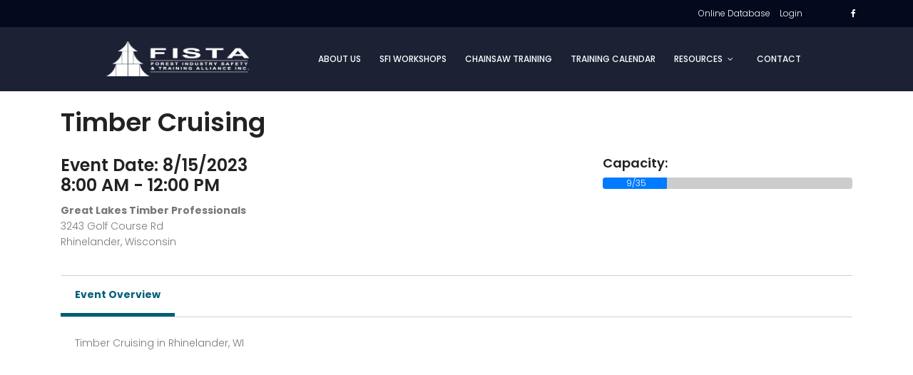

--- FILE ---
content_type: text/html
request_url: https://www.fistausa.org/assnfe/ev.asp?ID=74916
body_size: 4526
content:
	<!DOCTYPE html>
	<html lang="en" class="no-js">
	<head>
		<!-- Mobile Specific Meta -->
		<meta name="viewport" content="width=device-width, initial-scale=1, shrink-to-fit=no">
		<!-- Favicon-->
		<link rel="shortcut icon" href="">
		<!-- Author Meta -->
		<meta name="author" content="ESX Inc.">
		<!-- Meta Description -->
		<meta name="description" content="">
		<!-- Meta Keyword -->
		<meta name="keywords" content="FISTA">
		<!-- meta character set -->
		<meta charset="UTF-8">
		<!-- meta Revisit -->
                <meta name="revisit-after" content="15 days">
		<!-- meta Robots -->
                <meta name="robots" content="INDEX, FOLLOW"
		<!-- meta language -->
                <meta name="language" content="en-us">
		<!-- meta rating -->
                <meta name="rating" content="General">
		<!-- meta copyright -->
                <meta name="copyright" content="FISTA - Forest Industry Safety &amp; Training Alliance, Inc. | ESX Inc. http://www.esxinc.com">
		<!-- meta distribution -->
                <meta name="distribution" content="Global">

		<!-- Site Title -->
		<title>Timber Cruising - FISTA - Forest Industry Safety &amp; Training Alliance, Inc.</title>

		<link href="https://fonts.googleapis.com/css?family=Poppins:100,200,400,300,500,600,700" rel="stylesheet"> 
			<!--
			CSS
			============================================= -->
			<link rel="stylesheet" href="/images/fista/Template/css/linearicons.css">
			<link rel="stylesheet" href="/images/fista/Template/css/font-awesome.min.css">
			<link rel="stylesheet" href="/images/fista/Template/css/bootstrap.css">
			<link rel="stylesheet" href="/images/fista/Template/css/magnific-popup.css">
			<link rel="stylesheet" href="/images/fista/Template/css/nice-select.css">							
			<link rel="stylesheet" href="/images/fista/Template/css/animate.min.css">
			<link rel="stylesheet" href="/images/fista/Template/css/owl.carousel.css">			
			<link rel="stylesheet" href="/images/fista/Template/css/jquery-ui.css">			
			<link rel="stylesheet" href="/images/fista/Template/css/main-default.css">

                        <script type="text/javascript" src="https://www.google.com/recaptcha/api.js"></script>
		

<link rel="stylesheet" href="/images/fista/xCat.css" type="text/css" />
</head>
		<body>	


<!-- mmenu wrapper -->
<div class="wrapper">

		  <header id="header" class="header-scrolled">
	  		<div class="header-top">
	  			<div class="container">
			  		<div class="row">
			  			<div class="col-lg-12 col-sm-12 col-12 header-top-right no-padding">
			  				<a href="/assnfe/SearchMembers.asp?SPA=FISTAUSA_SEARCH_MEMBERS_PAGE_PUBLIC_ACCESS" >Online Database</a> <a href="/assnfe/portal.asp"><span class="lnr lnr-user"></span> <span class="text">Login</span></a>	
		
			  				<ul style="display: inline-block;">
								<li><a href="https://www.facebook.com/Forest-Industry-Safety-Training-Alliance-Inc-1729373467298965/"><i class="fa fa-facebook"></i></a></li>
				
			  				</ul>
			  			</div>
			  		</div>			  					
	  			</div>
			</div>
		    <div class="container main-menu">
		    	<div class="row align-items-center justify-content-between d-flex">
			      <div id="logo">
			        <a href="https://www.fistausa.org/fista/default.asp"><img src="/images/fista/Template/images/FISTA-logo-H-White.png" alt="" title="" /></a>
			      </div>
<a href="#mobile-menu" class="mmenu-toggle"> </a>
			      <nav id="menu">
			        <ul class="nav-menu"><li><a href="https://www.fistausa.org/fista/About_Us.asp">About Us</a></li><li><a href="https://www.fistausa.org/fista/SFI_Workshops.asp">SFI Workshops</a></li><li><a href="https://www.fistausa.org/fista/Chainsaw_Training.asp">Chainsaw Training</a></li><li><a href="https://www.fistausa.org/fista/Training_Calendar.asp">Training Calendar</a></li><li><a href="https://www.fistausa.org/fista/References.asp">Resources</a><ul><li><a href="https://www.fistausa.org/fista/References.asp">References</a></li><li><a href="https://www.fistausa.org/fista/Training_Materials.asp">Training Materials</a></li><li><a href="https://www.fistausa.org/fista/Online_Training.asp">Online Training</a></li></ul></li><li><a href="https://www.fistausa.org/fista/Contact.asp">Contact</a></li></ul>
			      </nav><!-- #nav-menu-container -->		    		
		    	</div>
		    </div>
		  </header><!-- #header -->

<!--Being Content-->
<section class="content-section">
	<div class="container">
		<div class="row">
			<div class= col-lg-12 col-md-12 col-sm-12">
				<!-- XCCABEGIN --><div id="EventTemplate">

<h1>Timber Cruising</h1>
<div><p></p></div>

<div class="row">

<div class="col-md-8">
<div class="CartAdd"></div>
<div class="EventDetails">
<div class="Date">
<h3>Event Date: 8/15/2023<br>
8:00 AM - 12:00 PM</h3>

<p><strong>Great Lakes Timber Professionals</strong><br /> 
	3243 Golf Course Rd <br />
	Rhinelander, Wisconsin</p>
</div>			
</div>
</div>

<div class="col-md-4">
 <h4>Capacity:</h4>
  <div class="progress" style="margin-bottom:2px; background-color: #ccc;">
  <div class="progress-bar progress-bar-success low" role="progressbar" aria-valuenow="25.7%" aria-valuemin="0" aria-valuemax="100" style="min-width: 0em; width: 25.7%; padding-left:5px;">
    9/35
  </div>
</div>
</div>
</div>

<div class="tabs">
<h6>Event Overview</h6>
<div class="EvDescription">	


Timber Cruising in Rhinelander, WI
	
	</div>









&nbsp;

</div>
</div><!-- XCCAEND -->
			</div>
		</div>	
	</div>	
</section>
<!--End Content-->


						
			<!-- start footer Area -->		
			<footer class="footer-area section-gap">
				<div class="container">
										<div class="row">

						<div class="col-lg-2 col-md-6 col-sm-6">
							<div class="single-footer-widget">
								<img class="img-fluid" src="/images/fista/Template/images/FISTA-logo-V-White.png" alt="">
							</div>
						</div>

						<div class="col-lg-2 col-md-2 col-sm-2">
							<div class="single-footer-widget">
								<h4>Quick links</h4>
								<ul>
										<li><a href="https://www.fistausa.org/fista/SFI_Workshops.asp"> Workshops</a></li>
									  <li><a href="https://www.fistausa.org/fista/Chainsaw_Training.asp"> Safety Training </a></li>
									  <li><a href="https://www.fistausa.org/fista/Training_Calendar.asp"> Training Calendar </a></li>
									  
								</ul>								
							</div>
						</div>

						<div class="col-lg-2 col-md-2 col-sm-2">
							<div class="single-footer-widget">
								<h4>Quick links</h4>
								<ul>
									<li><a href="https://www.fistausa.org/fista/Training_Materials.asp"> Training Materials </a></li>
									  <li><a href="https://www.fistausa.org/fista/References.asp"> Resources </a></li>
									  <li><a href="https://www.fistausa.org/fista/Contact.asp"> Contact </a></li>
								</ul>								
							</div>
						</div>
															


						<div class="col-lg-6 col-md-6 col-sm-6">
							<div class="single-footer-widget">
								<!-- Begin Mailchimp Signup Form -->
<div id="mc_embed_signup">
<form action="https://gltpa.us19.list-manage.com/subscribe/post?u=0eee8304ab3e689de70d21891&amp;id=ec01c5bf2c" method="post" id="mc-embedded-subscribe-form" name="mc-embedded-subscribe-form" class="validate contact-form" target="_blank" novalidate>
    <div id="mc_embed_signup_scroll">

	<h4>Sign Up For Our E-News</h4>

<div class="mc-field-group form-group">
	<label for="mce-FNAME" class="sr-only">First Name </label>
	<input type="text" value="" name="FNAME" id="mce-FNAME" class="form-control" placeholder="First Name">
</div>

<div class="mc-field-group form-group">
	<label for="mce-LNAME" class="sr-only">Last Name </label>
	<input type="text" value="" name="LNAME" id="mce-LNAME" class="form-control" placeholder="Last Name">
</div>

<div class="mc-field-group form-group">
	<label for="mce-EMAIL" class="sr-only">Email Address  <span class="asterisk">*</span></label>
	<input type="email" value="" name="EMAIL" class="required email form-control" id="mce-EMAIL" placeholder="Email">
</div>

	<div id="mce-responses" class="clear">
		<div class="response" id="mce-error-response" style="display:none"></div>
		<div class="response" id="mce-success-response" style="display:none"></div>
	</div>
    <!-- real people should not fill this in and expect good things - do not remove this or risk form bot signups-->
    <div style="position: absolute; left: -5000px;" aria-hidden="true"><input type="text" name="b_0eee8304ab3e689de70d21891_ec01c5bf2c" tabindex="-1" value=""></div>

    <div class="clear"><input type="submit" value="Sign Up" name="subscribe" id="btn-submit" class="btn btn-primary btn-send-message btn-md"></div>
    </div>

</form>

</div>

<script type='text/javascript' src='//s3.amazonaws.com/downloads.mailchimp.com/js/mc-validate.js'></script><script type='text/javascript'>(function($) {window.fnames = new Array(); window.ftypes = new Array();fnames[0]='EMAIL';ftypes[0]='email';fnames[1]='FNAME';ftypes[1]='text';fnames[2]='LNAME';ftypes[2]='text';fnames[3]='ADDRESS';ftypes[3]='address';fnames[4]='PHONE';ftypes[4]='phone';}(jQuery));var $mcj = jQuery.noConflict(true);</script>
<!--End mc_embed_signup-->
							</div>
						</div>
															
					</div>









					<div class="footer-bottom row align-items-center justify-content-between">


<div class="footer-text m-0 col-lg-6 col-md-6">
<p>
Copyright &copy;<script>document.write(new Date().getFullYear());</script> All rights reserved Forest Industry Safety and Training Alliance</a>
</p>
</div>

<div class="col-md-6 col-lg-6">
<div class="xCatBug">
            <div class="PoweredBy"><a href="http://www.esxinc.com" target="_blank">Powered By <span class="xCatalyst">Association Catalyst</span></a></div>
            <div class="MgmtSoftware"><p><a href="http://www.esxinc.com" target="_blank">Association Management Software - ESX Inc.</a></p></div>
            </div>
</div>
					</div>
				</div>
			</footer>	
			<!-- End footer Area -->	


			<script src="/images/fista/Template/js/vendor/jquery-2.2.4.min.js"></script>
			<script src="https://cdnjs.cloudflare.com/ajax/libs/popper.js/1.12.9/umd/popper.min.js" integrity="sha384-ApNbgh9B+Y1QKtv3Rn7W3mgPxhU9K/ScQsAP7hUibX39j7fakFPskvXusvfa0b4Q" crossorigin="anonymous"></script>
			<script src="/images/fista/Template/js/bootstrap.min.js"></script>	
			<script src="/images/fista/Template/js/app.js"></script>			
			<script src="https://maps.googleapis.com/maps/api/js?key=AIzaSyBhOdIF3Y9382fqJYt5I_sswSrEw5eihAA"></script>
  			<script src="/images/fista/Template/js/easing.min.js"></script>			
			<script src="/images/fista/Template/js/hoverIntent.js"></script>
			<script src="/images/fista/Template/js/superfish.min.js"></script>	
			<script src="/images/fista/Template/js/jquery.ajaxchimp.min.js"></script>
			<script src="/images/fista/Template/js/jquery.magnific-popup.min.js"></script>	
    		        <script src="/images/fista/Template/js/jquery.tabs.min.js"></script>						
			<script src="/images/fista/Template/js/jquery.nice-select.min.js"></script>	
			<script src="/images/fista/Template/js/owl.carousel.min.js"></script>									
			<script src="/images/fista/Template/js/mail-script.js"></script>	
			<script src="/images/fista/Template/js/main.js"></script>

<nav id="mobile-menu">
  <div>
  	<ul><li><a href="https://www.fistausa.org/fista/About_Us.asp">About Us</a></li><li><a href="https://www.fistausa.org/fista/SFI_Workshops.asp">SFI Workshops</a></li><li><a href="https://www.fistausa.org/fista/Chainsaw_Training.asp">Chainsaw Training</a></li><li><a href="https://www.fistausa.org/fista/References.asp">Resources</a><ul><li><a href="https://www.fistausa.org/fista/References.asp">References</a></li><li><a href="https://www.fistausa.org/fista/Training_Materials.asp">Training Materials</a></li><li><a href="https://www.fistausa.org/fista/Online_Training.asp">Online Training</a></li></ul></li><li><a href="https://www.fistausa.org/fista/Training_Calendar.asp">Training Calendar</a></li><li><a href="https://www.fistausa.org/fista/Contact.asp">Contact</a></li></ul>  
  </div>
</nav>

<!-- /mmenu wrapper --> 
</div>

	
		

<!--49.19:DEBUG INFO-->
</body>
	</html>

--- FILE ---
content_type: text/css
request_url: https://www.fistausa.org/images/fista/Template/css/main-default.css
body_size: 19581
content:
::-moz-selection {
background-color:#106537;
color:#fff
}
::selection {
    background-color: #106537;
    color: #fff
}
::-webkit-input-placeholder {
color:#777777;
font-weight:300
}
:-moz-placeholder {
color:#777777;
opacity:1;
font-weight:300
}
::-moz-placeholder {
color:#777777;
opacity:1;
font-weight:300
}
:-ms-input-placeholder {
color:#777777;
font-weight:300
}
::-ms-input-placeholder {
color:#777777;
font-weight:300
}
body {
    color: #777;
    font-family: "Poppins", sans-serif;
    font-size: 14px;
    font-weight: 300;
    line-height: 1.625em;
    position: relative
}
ol, ul {
    margin: 0 0 0 40px;
    padding: 0;
    /*list-style: none*/
}
select {
    display: block
}
figure {
    margin: 0
}

img {max-width: 100%;}

a {
    -webkit-transition: all 0.3s ease 0s;
    -moz-transition: all 0.3s ease 0s;
    -o-transition: all 0.3s ease 0s;
    transition: all 0.3s ease 0s
}
iframe {
    border: 0
}
a, a:focus, a:hover {
    text-decoration: none;
    outline: 0
}
.btn.active.focus, .btn.active:focus, .btn.focus, .btn.focus:active, .btn:active:focus, .btn:focus {
    text-decoration: none;
    outline: 0
}
.card-panel {
    margin: 0;
    padding: 60px
}
.btn i, .btn-large i, .btn-floating i, .btn-large i, .btn-flat i {
    font-size: 1em;
    line-height: inherit
}
.gray-bg {
    background: #f9f9ff
}
h1, h2, h3, h4, h5, h6 {
    font-family: "Poppins", sans-serif;
    color: #222;
    line-height: 1.2em !important;
    margin-bottom: 10px;
    margin-top: 0;
    font-weight: 600
}

h1 {margin-bottom: 25px;}

.h1, .h2, .h3, .h4, .h5, .h6 {
    margin-bottom: 0;
    margin-top: 0;
    font-family: "Poppins", sans-serif;
    font-weight: 600;
    color: #222
}
h1, .h1 {
    font-size: 36px
}
h2, .h2 {
    font-size: 30px
}
h3, .h3 {
    font-size: 24px
}
h4, .h4 {
    font-size: 18px
}
h5, .h5 {
    font-size: 16px
}
h6, .h6 {
    font-size: 14px;
    color: #222
}
td, th {
    border-radius: 0px
}
.clear::before, .clear::after {
    content: " ";
    display: table
}
.clear::after {
    clear: both
}
.fz-11 {
    font-size: 11px
}
.fz-12 {
    font-size: 12px
}
.fz-13 {
    font-size: 13px
}
.fz-14 {
    font-size: 14px
}
.fz-15 {
    font-size: 15px
}
.fz-16 {
    font-size: 16px
}
.fz-18 {
    font-size: 18px
}
.fz-30 {
    font-size: 30px
}
.fz-48 {
    font-size: 48px !important
}
.fw100 {
    font-weight: 100
}
.fw300 {
    font-weight: 300
}
.fw400 {
    font-weight: 400 !important
}
.fw500 {
    font-weight: 500
}
.f700 {
    font-weight: 700
}
.fsi {
    font-style: italic
}
.mt-10 {
    margin-top: 10px
}
.mt-15 {
    margin-top: 15px
}
.mt-20 {
    margin-top: 20px
}
.mt-25 {
    margin-top: 25px
}
.mt-30 {
    margin-top: 30px
}
.mt-35 {
    margin-top: 35px
}
.mt-40 {
    margin-top: 40px
}
.mt-50 {
    margin-top: 50px
}
.mt-60 {
    margin-top: 60px
}
.mt-70 {
    margin-top: 70px
}
.mt-80 {
    margin-top: 80px
}
.mt-100 {
    margin-top: 100px
}
.mt-120 {
    margin-top: 120px
}
.mt-150 {
    margin-top: 150px
}
.ml-0 {
    margin-left: 0 !important
}
.ml-5 {
    margin-left: 5px !important
}
.ml-10 {
    margin-left: 10px
}
.ml-15 {
    margin-left: 15px
}
.ml-20 {
    margin-left: 20px
}
.ml-30 {
    margin-left: 30px
}
.ml-50 {
    margin-left: 50px
}
.mr-0 {
    margin-right: 0 !important
}
.mr-5 {
    margin-right: 5px !important
}
.mr-15 {
    margin-right: 15px
}
.mr-10 {
    margin-right: 10px
}
.mr-20 {
    margin-right: 20px
}
.mr-30 {
    margin-right: 30px
}
.mr-50 {
    margin-right: 50px
}
.mb-0 {
    margin-bottom: 0px
}
.mb-0-i {
    margin-bottom: 0px !important
}
.mb-5 {
    margin-bottom: 5px
}
.mb-10 {
    margin-bottom: 10px
}
.mb-15 {
    margin-bottom: 15px
}
.mb-20 {
    margin-bottom: 20px
}
.mb-25 {
    margin-bottom: 25px
}
.mb-30 {
    margin-bottom: 30px
}
.mb-40 {
    margin-bottom: 40px
}
.mb-50 {
    margin-bottom: 50px
}
.mb-60 {
    margin-bottom: 60px
}
.mb-70 {
    margin-bottom: 70px
}
.mb-80 {
    margin-bottom: 80px
}
.mb-90 {
    margin-bottom: 90px
}
.mb-100 {
    margin-bottom: 100px
}
.pt-0 {
    padding-top: 0px
}
.pt-10 {
    padding-top: 10px
}
.pt-15 {
    padding-top: 15px
}
.pt-20 {
    padding-top: 20px
}
.pt-25 {
    padding-top: 25px
}
.pt-30 {
    padding-top: 30px
}
.pt-40 {
    padding-top: 40px
}
.pt-50 {
    padding-top: 50px
}
.pt-60 {
    padding-top: 60px
}
.pt-70 {
    padding-top: 70px
}
.pt-80 {
    padding-top: 80px
}
.pt-90 {
    padding-top: 90px
}
.pt-100 {
    padding-top: 100px
}
.pt-120 {
    padding-top: 120px
}
.pt-150 {
    padding-top: 150px
}
.pt-170 {
    padding-top: 170px
}
.pb-0 {
    padding-bottom: 0px
}
.pb-10 {
    padding-bottom: 10px
}
.pb-15 {
    padding-bottom: 15px
}
.pb-20 {
    padding-bottom: 20px
}
.pb-25 {
    padding-bottom: 25px
}
.pb-30 {
    padding-bottom: 30px
}
.pb-40 {
    padding-bottom: 40px
}
.pb-50 {
    padding-bottom: 50px
}
.pb-60 {
    padding-bottom: 60px
}
.pb-70 {
    padding-bottom: 70px
}
.pb-80 {
    padding-bottom: 80px
}
.pb-90 {
    padding-bottom: 90px
}
.pb-100 {
    padding-bottom: 100px
}
.pb-120 {
    padding-bottom: 120px
}
.pb-150 {
    padding-bottom: 150px
}
.pr-30 {
    padding-right: 30px
}
.pl-30 {
    padding-left: 30px
}
.pl-90 {
    padding-left: 90px
}
.p-40 {
    padding: 40px
}
.float-left {
    float: left
}
.float-right {
    float: right
}
.text-italic {
    font-style: italic
}
.text-white {
    color: #fff
}
.text-black {
    color: #000
}
.transition {
    -webkit-transition: all 0.3s ease 0s;
    -moz-transition: all 0.3s ease 0s;
    -o-transition: all 0.3s ease 0s;
    transition: all 0.3s ease 0s
}
.section-full {
    padding: 100px 0
}
.section-half {
    padding: 75px 0
}
.text-center {
    text-align: center
}
.text-left {
    text-align: left
}
.text-rigth {
    text-align: right
}
.flex {
    display: -webkit-box;
    display: -webkit-flex;
    display: -moz-flex;
    display: -ms-flexbox;
    display: flex
}
.inline-flex {
    display: -webkit-inline-box;
    display: -webkit-inline-flex;
    display: -moz-inline-flex;
    display: -ms-inline-flexbox;
    display: inline-flex
}
.flex-grow {
    -webkit-box-flex: 1;
    -webkit-flex-grow: 1;
    -moz-flex-grow: 1;
    -ms-flex-positive: 1;
    flex-grow: 1
}
.flex-wrap {
    -webkit-flex-wrap: wrap;
    -moz-flex-wrap: wrap;
    -ms-flex-wrap: wrap;
    flex-wrap: wrap
}
.flex-left {
    -webkit-box-pack: start;
    -ms-flex-pack: start;
    -webkit-justify-content: flex-start;
    -moz-justify-content: flex-start;
    justify-content: flex-start
}
.flex-middle {
    -webkit-box-align: center;
    -ms-flex-align: center;
    -webkit-align-items: center;
    -moz-align-items: center;
    align-items: center
}
.flex-right {
    -webkit-box-pack: end;
    -ms-flex-pack: end;
    -webkit-justify-content: flex-end;
    -moz-justify-content: flex-end;
    justify-content: flex-end
}
.flex-top {
    -webkit-align-self: flex-start;
    -moz-align-self: flex-start;
    -ms-flex-item-align: start;
    align-self: flex-start
}
.flex-center {
    -webkit-box-pack: center;
    -ms-flex-pack: center;
    -webkit-justify-content: center;
    -moz-justify-content: center;
    justify-content: center
}
.flex-bottom {
    -webkit-align-self: flex-end;
    -moz-align-self: flex-end;
    -ms-flex-item-align: end;
    align-self: flex-end
}
.space-between {
    -webkit-box-pack: justify;
    -ms-flex-pack: justify;
    -webkit-justify-content: space-between;
    -moz-justify-content: space-between;
    justify-content: space-between
}
.space-around {
    -ms-flex-pack: distribute;
    -webkit-justify-content: space-around;
    -moz-justify-content: space-around;
    justify-content: space-around
}
.flex-column {
    -webkit-box-direction: normal;
    -webkit-box-orient: vertical;
    -webkit-flex-direction: column;
    -moz-flex-direction: column;
    -ms-flex-direction: column;
    flex-direction: column
}
.flex-cell {
    display: -webkit-box;
    display: -webkit-flex;
    display: -moz-flex;
    display: -ms-flexbox;
    display: flex;
    -webkit-box-flex: 1;
    -webkit-flex-grow: 1;
    -moz-flex-grow: 1;
    -ms-flex-positive: 1;
    flex-grow: 1
}
.display-table {
    display: table
}
.light {
    color: #fff
}
.dark {
    color: #222
}
.relative {
    position: relative
}
.overflow-hidden {
    overflow: hidden
}
.overlay {
    position: absolute;
    left: 0;
    right: 0;
    top: 0;
    bottom: 0
}
.container.fullwidth {
    width: 100%
}
.container.no-padding {
    padding-left: 0;
    padding-right: 0
}
.no-padding {
    padding: 0
}
.section-bg {
    background: #f9fafc
}

@media (max-width: 767px) {
.no-flex-xs {
    display: block !important
}
}
.row.no-margin {
    margin-left: 0;
    margin-right: 0
}
.whole-wrap {
    background-color: #f9f9ff
}
.generic-banner {
    margin-top: 60px;
    background-color: #106537;
    text-align: center
}
.generic-banner .height {
    height: 600px
}

@media (max-width: 767.98px) {
.generic-banner .height {
    height: 400px
}
}
.generic-banner .generic-banner-content h2 {
    line-height: 1.2em;
    margin-bottom: 20px
}

@media (max-width: 991.98px) {
.generic-banner .generic-banner-content h2 br {
    display: none
}
}
.generic-banner .generic-banner-content p {
    text-align: center;
    font-size: 16px
}

@media (max-width: 991.98px) {
.generic-banner .generic-banner-content p br {
    display: none
}
}
.generic-content h1 {
    font-weight: 600
}
.about-generic-area {
    background: #fff
}
.about-generic-area p {
    margin-bottom: 20px
}
.white-bg {
    background: #fff
}
.section-top-border {
    padding: 50px 0;
    border-top: 1px dotted #eee
}
.switch-wrap {
    margin-bottom: 10px
}
.switch-wrap p {
    margin: 0
}
.sample-text-area {
    background: #f9f9ff;
    padding: 100px 0 70px 0
}
.sample-text {
    margin-bottom: 0
}
.text-heading {
    margin-bottom: 30px;
    font-size: 24px
}
.typo-list {
    margin-bottom: 10px
}

@media (max-width: 767px) {
.typo-sec {
    margin-bottom: 30px
}
}

@media (max-width: 767px) {
.element-wrap {
    margin-top: 30px
}
}
b, sup, sub, u, del {
    color: #106537
}
h1 {
    font-size: 36px
}
h2 {
    font-size: 30px
}
h3 {
    font-size: 24px
}
h4 {
    font-size: 18px
}
h5 {
    font-size: 16px
}
h6 {
    font-size: 14px
}
h1, h2, h3, h4, h5, h6 {
    line-height: 1.5em
}
.typography h1, .typography h2, .typography h3, .typography h4, .typography h5, .typography h6 {
    color: #777
}
.button-area {
    background: #f9f9ff
}
.button-area .border-top-generic {
    padding: 70px 15px;
    border-top: 1px dotted #eee
}
.button-group-area .genric-btn {
    margin-right: 10px;
    margin-top: 10px
}
.button-group-area .genric-btn:last-child {
    margin-right: 0
}
.genric-btn {
    display: inline-block;
    outline: none;
    line-height: 40px;
    padding: 0 30px;
    font-size: .8em;
    text-align: center;
    text-decoration: none;
    font-weight: 500;
    cursor: pointer;
    -webkit-transition: all 0.3s ease 0s;
    -moz-transition: all 0.3s ease 0s;
    -o-transition: all 0.3s ease 0s;
    transition: all 0.3s ease 0s
}
.genric-btn:focus {
    outline: none
}
.genric-btn.e-large {
    padding: 0 40px;
    line-height: 50px
}
.genric-btn.large {
    line-height: 45px
}
.genric-btn.medium {
    line-height: 30px
}
.genric-btn.small {
    line-height: 25px
}
.genric-btn.radius {
    border-radius: 3px
}
.genric-btn.circle {
    border-radius: 20px
}
.genric-btn.arrow {
    display: -webkit-inline-box;
    display: -ms-inline-flexbox;
    display: inline-flex;
    -webkit-box-align: center;
    -ms-flex-align: center;
    align-items: center
}
.genric-btn.arrow span {
    margin-left: 10px
}
.genric-btn.default {
    color: #222;
    background: #f9f9ff;
    border: 1px solid transparent
}
.genric-btn.default:hover {
    border: 1px solid #f9f9ff;
    background: #fff
}
.genric-btn.default-border {
    border: 1px solid #f9f9ff;
    background: #fff
}
.genric-btn.default-border:hover {
    color: #222;
    background: #f9f9ff;
    border: 1px solid transparent
}
.genric-btn.primary {
    color: #fff;
    background: #106537;
    border: 1px solid transparent
}
.genric-btn.primary:hover {
    color: #106537;
    border: 1px solid #106537;
    background: #fff
}
.genric-btn.primary-border {
    color: #106537;
    border: 1px solid #106537;
    background: #fff
}
.genric-btn.primary-border:hover {
    color: #fff;
    background: #106537;
    border: 1px solid transparent
}
.genric-btn.success {
    color: #fff;
    background: #4cd3e3;
    border: 1px solid transparent
}
.genric-btn.success:hover {
    color: #4cd3e3;
    border: 1px solid #4cd3e3;
    background: #fff
}
.genric-btn.success-border {
    color: #4cd3e3;
    border: 1px solid #4cd3e3;
    background: #fff
}
.genric-btn.success-border:hover {
    color: #fff;
    background: #4cd3e3;
    border: 1px solid transparent
}
.genric-btn.info {
    color: #fff;
    background: #38a4ff;
    border: 1px solid transparent
}
.genric-btn.info:hover {
    color: #38a4ff;
    border: 1px solid #38a4ff;
    background: #fff
}
.genric-btn.info-border {
    color: #38a4ff;
    border: 1px solid #38a4ff;
    background: #fff
}
.genric-btn.info-border:hover {
    color: #fff;
    background: #38a4ff;
    border: 1px solid transparent
}
.genric-btn.warning {
    color: #fff;
    background: #f4e700;
    border: 1px solid transparent
}
.genric-btn.warning:hover {
    color: #f4e700;
    border: 1px solid #f4e700;
    background: #fff
}
.genric-btn.warning-border {
    color: #f4e700;
    border: 1px solid #f4e700;
    background: #fff
}
.genric-btn.warning-border:hover {
    color: #fff;
    background: #f4e700;
    border: 1px solid transparent
}
.genric-btn.danger {
    color: #fff;
    background: #f44a40;
    border: 1px solid transparent
}
.genric-btn.danger:hover {
    color: #f44a40;
    border: 1px solid #f44a40;
    background: #fff
}
.genric-btn.danger-border {
    color: #f44a40;
    border: 1px solid #f44a40;
    background: #fff
}
.genric-btn.danger-border:hover {
    color: #fff;
    background: #f44a40;
    border: 1px solid transparent
}
.genric-btn.link {
    color: #222;
    background: #f9f9ff;
    text-decoration: underline;
    border: 1px solid transparent
}
.genric-btn.link:hover {
    color: #222;
    border: 1px solid #f9f9ff;
    background: #fff
}
.genric-btn.link-border {
    color: #222;
    border: 1px solid #f9f9ff;
    background: #fff;
    text-decoration: underline
}
.genric-btn.link-border:hover {
    color: #222;
    background: #f9f9ff;
    border: 1px solid transparent
}
.genric-btn.disable {
    color: #222, 0.3;
    background: #f9f9ff;
    border: 1px solid transparent;
    cursor: not-allowed
}
.generic-blockquote {
    padding: 30px 50px 30px 30px;
    background: #fff;
    border-left: 2px solid #106537
}

@media (max-width: 991px) {
.progress-table-wrap {
    overflow-x: scroll
}
}
.progress-table {
    background: #fff;
    padding: 15px 0px 30px 0px;
    min-width: 800px
}
.progress-table .serial {
    width: 11.83%;
    padding-left: 30px
}
.progress-table .country {
    width: 28.07%
}
.progress-table .visit {
    width: 19.74%
}
.progress-table .percentage {
    width: 40.36%;
    padding-right: 50px
}
.progress-table .table-head {
    display: flex
}
.progress-table .table-head .serial, .progress-table .table-head .country, .progress-table .table-head .visit, .progress-table .table-head .percentage {
    color: #222;
    line-height: 40px;
    text-transform: uppercase;
    font-weight: 500
}
.progress-table .table-row {
    padding: 15px 0;
    border-top: 1px solid #edf3fd;
    display: flex
}
.progress-table .table-row .serial, .progress-table .table-row .country, .progress-table .table-row .visit, .progress-table .table-row .percentage {
    display: flex;
    align-items: center
}
.progress-table .table-row .country img {
    margin-right: 15px
}
.progress-table .table-row .percentage .progress {
    width: 80%;
    border-radius: 0px;
    background: transparent
}
.progress-table .table-row .percentage .progress .progress-bar {
    height: 5px;
    line-height: 5px
}
.progress-table .table-row .percentage .progress .progress-bar.color-1 {
    background-color: #6382e6
}
.progress-table .table-row .percentage .progress .progress-bar.color-2 {
    background-color: #e66686
}
.progress-table .table-row .percentage .progress .progress-bar.color-3 {
    background-color: #f09359
}
.progress-table .table-row .percentage .progress .progress-bar.color-4 {
    background-color: #73fbaf
}
.progress-table .table-row .percentage .progress .progress-bar.color-5 {
    background-color: #73fbaf
}
.progress-table .table-row .percentage .progress .progress-bar.color-6 {
    background-color: #6382e6
}
.progress-table .table-row .percentage .progress .progress-bar.color-7 {
    background-color: #a367e7
}
.progress-table .table-row .percentage .progress .progress-bar.color-8 {
    background-color: #e66686
}
.single-gallery-image {
    margin-top: 30px;
    background-repeat: no-repeat !important;
    background-position: center center !important;
    background-size: cover !important;
    height: 200px;
    -webkit-transition: all 0.3s ease 0s;
    -moz-transition: all 0.3s ease 0s;
    -o-transition: all 0.3s ease 0s;
    transition: all 0.3s ease 0s
}
.single-gallery-image:hover {
    opacity: .8
}
.list-style {
    width: 14px;
    height: 14px
}
.unordered-list li {
    position: relative;
    padding-left: 30px;
    line-height: 1.82em !important
}
.unordered-list li:before {
    content: "";
    position: absolute;
    width: 14px;
    height: 14px;
    border: 3px solid #106537;
    background: #fff;
    top: 4px;
    left: 0;
    border-radius: 50%
}
.ordered-list {
    margin-left: 30px
}
.ordered-list li {
    list-style-type: decimal-leading-zero;
    color: #106537;
    font-weight: 500;
    line-height: 1.82em !important
}
.ordered-list li span {
    font-weight: 300;
    color: #777
}
.ordered-list-alpha li {
    margin-left: 30px;
    list-style-type: lower-alpha;
    color: #106537;
    font-weight: 500;
    line-height: 1.82em !important
}
.ordered-list-alpha li span {
    font-weight: 300;
    color: #777
}
.ordered-list-roman li {
    margin-left: 30px;
    list-style-type: lower-roman;
    color: #106537;
    font-weight: 500;
    line-height: 1.82em !important
}
.ordered-list-roman li span {
    font-weight: 300;
    color: #777
}
.single-input {
    display: block;
    width: 100%;
    line-height: 40px;
    border: none;
    outline: none;
    background: #fff;
    padding: 0 20px
}
.single-input:focus {
    outline: none
}
.input-group-icon {
    position: relative
}
.input-group-icon .icon {
    position: absolute;
    left: 20px;
    top: 0;
    line-height: 40px;
    z-index: 3
}
.input-group-icon .icon i {
    color: #797979
}
.input-group-icon .single-input {
    padding-left: 45px
}
.single-textarea {
    display: block;
    width: 100%;
    line-height: 40px;
    border: none;
    outline: none;
    background: #fff;
    padding: 0 20px;
    height: 100px;
    resize: none
}
.single-textarea:focus {
    outline: none
}
.single-input-primary {
    display: block;
    width: 100%;
    line-height: 40px;
    border: 1px solid transparent;
    outline: none;
    background: #fff;
    padding: 0 20px
}
.single-input-primary:focus {
    outline: none;
    border: 1px solid #106537;
}
.single-input-accent {
    display: block;
    width: 100%;
    line-height: 40px;
    border: 1px solid transparent;
    outline: none;
    background: #fff;
    padding: 0 20px
}
.single-input-accent:focus {
    outline: none;
    border: 1px solid #eb6b55
}
.single-input-secondary {
    display: block;
    width: 100%;
    line-height: 40px;
    border: 1px solid transparent;
    outline: none;
    background: #fff;
    padding: 0 20px
}
.single-input-secondary:focus {
    outline: none;
    border: 1px solid #f09359
}
.default-switch {
    width: 35px;
    height: 17px;
    border-radius: 8.5px;
    background: #fff;
    position: relative;
    cursor: pointer
}
.default-switch input {
    position: absolute;
    left: 0;
    top: 0;
    right: 0;
    bottom: 0;
    width: 100%;
    height: 100%;
    opacity: 0;
    cursor: pointer
}
.default-switch input+label {
    position: absolute;
    top: 1px;
    left: 1px;
    width: 15px;
    height: 15px;
    border-radius: 50%;
    background: #106537;
    -webkit-transition: all 0.2s;
    -moz-transition: all 0.2s;
    -o-transition: all 0.2s;
    transition: all 0.2s;
    box-shadow: 0px 4px 5px 0px rgba(0,0,0,0.2);
    cursor: pointer
}
.default-switch input:checked+label {
    left: 19px
}
.single-element-widget {
    margin-bottom: 30px
}
.primary-switch {
    width: 35px;
    height: 17px;
    border-radius: 8.5px;
    background: #fff;
    position: relative;
    cursor: pointer
}
.primary-switch input {
    position: absolute;
    left: 0;
    top: 0;
    right: 0;
    bottom: 0;
    width: 100%;
    height: 100%;
    opacity: 0
}
.primary-switch input+label {
    position: absolute;
    left: 0;
    top: 0;
    right: 0;
    bottom: 0;
    width: 100%;
    height: 100%
}
.primary-switch input+label:before {
    content: "";
    position: absolute;
    left: 0;
    top: 0;
    right: 0;
    bottom: 0;
    width: 100%;
    height: 100%;
    background: transparent;
    border-radius: 8.5px;
    cursor: pointer;
    -webkit-transition: all 0.2s;
    -moz-transition: all 0.2s;
    -o-transition: all 0.2s;
    transition: all 0.2s
}
.primary-switch input+label:after {
    content: "";
    position: absolute;
    top: 1px;
    left: 1px;
    width: 15px;
    height: 15px;
    border-radius: 50%;
    background: #fff;
    -webkit-transition: all 0.2s;
    -moz-transition: all 0.2s;
    -o-transition: all 0.2s;
    transition: all 0.2s;
    box-shadow: 0px 4px 5px 0px rgba(0,0,0,0.2);
    cursor: pointer
}
.primary-switch input:checked+label:after {
    left: 19px
}
.primary-switch input:checked+label:before {
    background: #106537;
}
.confirm-switch {
    width: 35px;
    height: 17px;
    border-radius: 8.5px;
    background: #fff;
    position: relative;
    cursor: pointer
}
.confirm-switch input {
    position: absolute;
    left: 0;
    top: 0;
    right: 0;
    bottom: 0;
    width: 100%;
    height: 100%;
    opacity: 0
}
.confirm-switch input+label {
    position: absolute;
    left: 0;
    top: 0;
    right: 0;
    bottom: 0;
    width: 100%;
    height: 100%
}
.confirm-switch input+label:before {
    content: "";
    position: absolute;
    left: 0;
    top: 0;
    right: 0;
    bottom: 0;
    width: 100%;
    height: 100%;
    background: transparent;
    border-radius: 8.5px;
    -webkit-transition: all 0.2s;
    -moz-transition: all 0.2s;
    -o-transition: all 0.2s;
    transition: all 0.2s;
    cursor: pointer
}
.confirm-switch input+label:after {
    content: "";
    position: absolute;
    top: 1px;
    left: 1px;
    width: 15px;
    height: 15px;
    border-radius: 50%;
    background: #fff;
    -webkit-transition: all 0.2s;
    -moz-transition: all 0.2s;
    -o-transition: all 0.2s;
    transition: all 0.2s;
    box-shadow: 0px 4px 5px 0px rgba(0,0,0,0.2);
    cursor: pointer
}
.confirm-switch input:checked+label:after {
    left: 19px
}
.confirm-switch input:checked+label:before {
    background: #4cd3e3
}
.primary-checkbox {
    width: 16px;
    height: 16px;
    border-radius: 3px;
    background: #fff;
    position: relative;
    cursor: pointer
}
.primary-checkbox input {
    position: absolute;
    left: 0;
    top: 0;
    right: 0;
    bottom: 0;
    width: 100%;
    height: 100%;
    opacity: 0
}
.primary-checkbox input+label {
    position: absolute;
    left: 0;
    top: 0;
    right: 0;
    bottom: 0;
    width: 100%;
    height: 100%;
    border-radius: 3px;
    cursor: pointer;
    border: 1px solid #f1f1f1
}
.primary-checkbox input:checked+label {
    background: url(../img/elements/primary-check.png) no-repeat center center/cover;
    border: none
}
.confirm-checkbox {
    width: 16px;
    height: 16px;
    border-radius: 3px;
    background: #fff;
    position: relative;
    cursor: pointer
}
.confirm-checkbox input {
    position: absolute;
    left: 0;
    top: 0;
    right: 0;
    bottom: 0;
    width: 100%;
    height: 100%;
    opacity: 0
}
.confirm-checkbox input+label {
    position: absolute;
    left: 0;
    top: 0;
    right: 0;
    bottom: 0;
    width: 100%;
    height: 100%;
    border-radius: 3px;
    cursor: pointer;
    border: 1px solid #f1f1f1
}
.confirm-checkbox input:checked+label {
    background: url(../img/elements/success-check.png) no-repeat center center/cover;
    border: none
}
.disabled-checkbox {
    width: 16px;
    height: 16px;
    border-radius: 3px;
    background: #fff;
    position: relative;
    cursor: pointer
}
.disabled-checkbox input {
    position: absolute;
    left: 0;
    top: 0;
    right: 0;
    bottom: 0;
    width: 100%;
    height: 100%;
    opacity: 0
}
.disabled-checkbox input+label {
    position: absolute;
    left: 0;
    top: 0;
    right: 0;
    bottom: 0;
    width: 100%;
    height: 100%;
    border-radius: 3px;
    cursor: pointer;
    border: 1px solid #f1f1f1
}
.disabled-checkbox input:disabled {
    cursor: not-allowed;
    z-index: 3
}
.disabled-checkbox input:checked+label {
    background: url(../img/elements/disabled-check.png) no-repeat center center/cover;
    border: none
}
.primary-radio {
    width: 16px;
    height: 16px;
    border-radius: 8px;
    background: #fff;
    position: relative;
    cursor: pointer
}
.primary-radio input {
    position: absolute;
    left: 0;
    top: 0;
    right: 0;
    bottom: 0;
    width: 100%;
    height: 100%;
    opacity: 0
}
.primary-radio input+label {
    position: absolute;
    left: 0;
    top: 0;
    right: 0;
    bottom: 0;
    width: 100%;
    height: 100%;
    border-radius: 8px;
    cursor: pointer;
    border: 1px solid #f1f1f1
}
.primary-radio input:checked+label {
    background: url(../img/elements/primary-radio.png) no-repeat center center/cover;
    border: none
}
.confirm-radio {
    width: 16px;
    height: 16px;
    border-radius: 8px;
    background: #fff;
    position: relative;
    cursor: pointer
}
.confirm-radio input {
    position: absolute;
    left: 0;
    top: 0;
    right: 0;
    bottom: 0;
    width: 100%;
    height: 100%;
    opacity: 0
}
.confirm-radio input+label {
    position: absolute;
    left: 0;
    top: 0;
    right: 0;
    bottom: 0;
    width: 100%;
    height: 100%;
    border-radius: 8px;
    cursor: pointer;
    border: 1px solid #f1f1f1
}
.confirm-radio input:checked+label {
    background: url(../img/elements/success-radio.png) no-repeat center center/cover;
    border: none
}
.disabled-radio {
    width: 16px;
    height: 16px;
    border-radius: 8px;
    background: #fff;
    position: relative;
    cursor: pointer
}
.disabled-radio input {
    position: absolute;
    left: 0;
    top: 0;
    right: 0;
    bottom: 0;
    width: 100%;
    height: 100%;
    opacity: 0
}
.disabled-radio input+label {
    position: absolute;
    left: 0;
    top: 0;
    right: 0;
    bottom: 0;
    width: 100%;
    height: 100%;
    border-radius: 8px;
    cursor: pointer;
    border: 1px solid #f1f1f1
}
.disabled-radio input:disabled {
    cursor: not-allowed;
    z-index: 3
}
.disabled-radio input:checked+label {
    background: url(../img/elements/disabled-radio.png) no-repeat center center/cover;
    border: none
}
.default-select {
    height: 40px
}
.default-select .nice-select {
    border: none;
    border-radius: 0px;
    height: 40px;
    background: #fff;
    padding-left: 20px;
    padding-right: 40px
}
.default-select .nice-select .list {
    margin-top: 0;
    border: none;
    border-radius: 0px;
    box-shadow: none;
    width: 100%;
    padding: 10px 0 10px 0px
}
.default-select .nice-select .list .option {
    font-weight: 300;
    -webkit-transition: all 0.3s ease 0s;
    -moz-transition: all 0.3s ease 0s;
    -o-transition: all 0.3s ease 0s;
    transition: all 0.3s ease 0s;
    line-height: 28px;
    min-height: 28px;
    font-size: 12px;
    padding-left: 20px
}
.default-select .nice-select .list .option.selected {
    color: #106537;
    background: transparent
}
.default-select .nice-select .list .option:hover {
    color: #106537;
    background: transparent
}
.default-select .current {
    margin-right: 50px;
    font-weight: 300
}
.default-select .nice-select::after {
    right: 20px
}

@media (max-width: 991px) {
.left-align-p p {
    margin-top: 20px
}
}
.form-select {
    height: 40px;
    width: 100%
}
.form-select .nice-select {
    border: none;
    border-radius: 0px;
    height: 40px;
    background: #fff !important;
    padding-left: 45px;
    padding-right: 40px;
    width: 100%
}
.form-select .nice-select .list {
    margin-top: 0;
    border: none;
    border-radius: 0px;
    box-shadow: none;
    width: 100%;
    padding: 10px 0 10px 0px
}
.form-select .nice-select .list .option {
    font-weight: 300;
    -webkit-transition: all 0.3s ease 0s;
    -moz-transition: all 0.3s ease 0s;
    -o-transition: all 0.3s ease 0s;
    transition: all 0.3s ease 0s;
    line-height: 28px;
    min-height: 28px;
    font-size: 12px;
    padding-left: 45px
}
.form-select .nice-select .list .option.selected {
    color: #106537;
    background: transparent
}
.form-select .nice-select .list .option:hover {
    color: #106537;
    background: transparent
}
.form-select .current {
    margin-right: 50px;
    font-weight: 300
}
.form-select .nice-select::after {
    right: 20px
}
.header-top {
    background: #04091e;
    font-size: 12px;
    padding: 8px
}
.header-top a {
    color: #fff
}

.header-top p {color:#fff;}

.header-top ul li {
    display: inline-block;
    margin-left: 15px
}
.header-top .header-top-left {
    text-align: left
}
.header-top .header-top-left i {
    -webkit-transition: all 0.3s ease 0s;
    -moz-transition: all 0.3s ease 0s;
    -o-transition: all 0.3s ease 0s;
    transition: all 0.3s ease 0s
}
.header-top .header-top-left a {
    margin-right: 10px
}
.header-top .header-top-left a:hover {
    -webkit-transition: all 0.3s ease 0s;
    -moz-transition: all 0.3s ease 0s;
    -o-transition: all 0.3s ease 0s;
    transition: all 0.3s ease 0s
}
.header-top .header-top-left a:hover i {
    color: #106537
}
.header-top .header-top-right {
    text-align: right
}
.header-top .header-top-right a {
    margin-right: 10px
}
.header-top .header-top-right a .lnr {
    display: none;
    font-weight: 700
}

@media (max-width: 480px) {
.header-top .header-top-right a .lnr {
    display: inline-block
}
.header-top .header-top-right a .text {
    display: none
}
}
.top-head-btn {
    background: #106537;
    padding: 9px 26px
}
.main-menu {
    padding-bottom: 20px;
    padding-top: 20px;
    border-bottom: 1px solid #39353e
}
#header {
    position: fixed;
    left: 0;
    top: 0;
    right: 0;
    transition: all 0.5s;
    z-index: 997;
	background-color: rgba(4,9,30,0.9);
}
#header.header-scrolled {
    transition: all 0.5s;
    background-color: rgba(4,9,30,0.9)
}
#header.header-scrolled .main-menu {
    border-color: transparent
}

@media (max-width: 673px) {
#logo {
    margin-left: 20px
}
}
#header #logo h1 {
    font-size: 34px;
    margin: 0;
    padding: 0;
    line-height: 1;
    font-weight: 700;
    letter-spacing: 3px
}
#header #logo h1 a, #header #logo h1 a:hover {
    color: #000;
    padding-left: 10px;
    border-left: 4px solid #106537
}
#header #logo img {
    padding: 0;
    margin: 0;
    max-width: 200px;
}

@media (max-width: 768px) {
#header #logo h1 {
    font-size: 28px
}
#header #logo img {
    max-height: 40px
}
}
.nav-menu, .nav-menu * {
    margin: 0;
    padding: 0;
    list-style: none
}
.nav-menu ul {
    position: absolute;
    display: none;
    top: 100%;
    right: 0;
    z-index: 99
}
.nav-menu li {
    position: relative;
    white-space: nowrap
}
.nav-menu>li {
    float: left
}
.nav-menu li:hover>ul, .nav-menu li.sfHover>ul {
    display: block
}
.nav-menu ul ul {
    top: 0;
    right: 100%
}
.nav-menu ul li {
    min-width: 180px
}
.sf-arrows .sf-with-ul {
    padding-right: 30px
}
.sf-arrows .sf-with-ul:after {
    content: "\f107";
    position: absolute;
    right: 15px;
    font-family: FontAwesome;
    font-style: normal;
    font-weight: normal
}
.sf-arrows ul .sf-with-ul:after {
    content: "\f105"
}

@media (max-width: 768px) {
#nav-menu-container {
    display: none
}
}
.nav-menu a {
    padding: 0 8px 0px 8px;
    text-decoration: none;
    display: inline-block;
    color: #fff;
    font-weight: 500;
    font-size: 12px;
    text-transform: uppercase;
    outline: none
}
.nav-menu li:hover>a {
    color: #106537;
}
.nav-menu>li {
    margin-left: 10px
}
.nav-menu ul {
    margin: 24px 0 0 0;
    padding: 10px;
    box-shadow: 0px 0px 30px rgba(127,137,161,0.25);
    background: #fff
}
.nav-menu ul li {
    transition: 0.3s
}
.nav-menu ul li a {
    padding: 5px 10px;
    color: #333;
    transition: 0.3s;
    display: block;
    font-size: 12px;
    text-transform: none
}

.nav-menu ul li a:hover {
    background-color: #106537;
	color: #fff !important;
}

.nav-menu ul li:hover>a {
    color: #106537;
}
.nav-menu ul ul {
    margin-right: 10px;
    margin-top: 0
}
#mobile-nav-toggle {
    position: fixed;
    right: 15px;
    z-index: 999;
    top: 62px;
    border: 0;
    background: none;
    font-size: 24px;
    display: none;
    transition: all 0.4s;
    outline: none;
    cursor: pointer
}
#mobile-nav-toggle i {
    color: #fff;
    font-weight: 900
}

@media (max-width: 960px) {
#mobile-nav-toggle {
    display: inline
}
#nav-menu-container {
    display: none
}
}
#mobile-nav {
    position: fixed;
    top: 0;
    padding-top: 18px;
    bottom: 0;
    z-index: 998;
    background: rgba(0,0,0,0.8);
    left: -260px;
    width: 260px;
    overflow-y: auto;
    transition: 0.4s
}
#mobile-nav ul {
    padding: 0;
    margin: 0;
    list-style: none
}
#mobile-nav ul li {
    position: relative
}
#mobile-nav ul li a {
    color: #fff;
    font-size: 13px;
    text-transform: uppercase;
    overflow: hidden;
    padding: 10px 22px 10px 15px;
    position: relative;
    text-decoration: none;
    width: 100%;
    display: block;
    outline: none;
    font-weight: 400
}
#mobile-nav ul li a:hover {
    color: #fff
}
#mobile-nav ul li li {
    padding-left: 30px
}
#mobile-nav ul .menu-has-children i {
    position: absolute;
    right: 0;
    z-index: 99;
    padding: 15px;
    cursor: pointer;
    color: #fff
}
#mobile-nav ul .menu-has-children i.fa-chevron-up {
    color: #106537;
}
#mobile-nav ul .menu-has-children li a {
    text-transform: none
}
#mobile-nav ul .menu-item-active {
    color: #106537;
}
#mobile-body-overly {
    width: 100%;
    height: 100%;
    z-index: 997;
    top: 0;
    left: 0;
    position: fixed;
    background: rgba(0,0,0,0.7);
    display: none
}
body.mobile-nav-active {
    overflow: hidden
}
body.mobile-nav-active #mobile-nav {
    left: 0
}
body.mobile-nav-active #mobile-nav-toggle {
    color: #fff
}
.section-gap {
    padding: 120px 0
}

.alert-msg {
    color: #008000
}
.primary-btn {
    background: #106537;
    line-height: 42px;
    padding-left: 30px;
    padding-right: 30px;
    border: none;
    color: #fff;
    display: inline-block;
    font-weight: 500;
    position: relative;
    -webkit-transition: all 0.3s ease 0s;
    -moz-transition: all 0.3s ease 0s;
    -o-transition: all 0.3s ease 0s;
    transition: all 0.3s ease 0s;
    cursor: pointer;
    position: relative
}
.primary-btn:focus {
    outline: none
}
.primary-btn span {
    color: #fff;
    position: absolute;
    top: 50%;
    transform: translateY(-60%);
    right: 30px;
    -webkit-transition: all 0.3s ease 0s;
    -moz-transition: all 0.3s ease 0s;
    -o-transition: all 0.3s ease 0s;
    transition: all 0.3s ease 0s
}
.primary-btn:hover {
    color: #fff
}
.primary-btn:hover span {
    color: #fff;
    right: 20px
}
.primary-btn.white {
    border: 1px solid #fff;
    color: #fff
}
.primary-btn.white span {
    color: #fff
}
.primary-btn.white:hover {
    background: #fff;
    color: #106537;
}
.primary-btn.white:hover span {
    color: #106537;
}
.primary-btn.wh {
    background: #fff;
    color: #222;
    text-transform: uppercase
}
.primary-btn.wh:hover {
    background: #222;
    color: #fff
}
.primary-btn.squire {
    border-radius: 0px !important;
    border: 1px solid transparent
}
.primary-btn.squire:hover {
    border: 1px solid #fff;
    background: transparent;
    color: #fff
}
.overlay {
    position: absolute;
    left: 0;
    right: 0;
    top: 0;
    bottom: 0
}
.section-title {
    text-align: center;
    display: block;
    margin-left: auto;
    margin-right: auto;
    margin-bottom: 80px
}
.section-title h1 {
    margin-bottom: 10px
}
.banner-area {
    background-size: cover;
}
.banner-area .overlay-bg {
    background-color: rgba(4,9,30,0.8)
}

@media (max-width: 767px) {
.fullscreen {
    height: 700px !important
}
}
.banner-content {
    text-align: left
}
.banner-content h1 {
    font-size: 48px;
    font-weight: 700;
    line-height: 1em;
    margin-top: 10px;
    color: #fff
}

@media (max-width: 991.98px) {
.banner-content h1 {
    font-size: 36px
}
}

@media (max-width: 991.98px) {
.banner-content h1 br {
    display: none
}
}

@media (max-width: 1199.98px) {
.banner-content h1 {
    font-size: 45px
}
}

@media (max-width: 480px) {
.banner-content h1 {
    font-size: 32px
}
}
.banner-content .primary-btn {
    background-color: #106537;
    color: #fff;
    font-weight: 600;
    font-size: 14px
}
.banner-content .primary-btn:hover {
    background-color: #fff;
    color: #106537;
}
.feature-area {
    margin-top: -62px
}
.single-feature {
    text-align: center
}
.single-feature .title {
    background: rgba(255,255,255,0.15);
    padding: 20px 0px;
    -webkit-transition: all 0.3s ease 0s;
    -moz-transition: all 0.3s ease 0s;
    -o-transition: all 0.3s ease 0s;
    transition: all 0.3s ease 0s
}
.single-feature .title h4 {
    color: #fff
}
.single-feature .desc-wrap {
    padding: 20px;
    background-color: #fff;
    box-shadow: 0px 10px 30px 0px rgba(153,153,153,0.1)
}
.single-feature .desc-wrap a {
    font-size: 14px;
    font-weight: 600;
    -webkit-transition: all 0.3s ease 0s;
    -moz-transition: all 0.3s ease 0s;
    -o-transition: all 0.3s ease 0s;
    transition: all 0.3s ease 0s;
    color: #222
}
.single-feature:hover {
    cursor: pointer
}
.single-feature:hover .title {
    background: #106537;
}
.single-feature:hover .desc-wrap a {
    color: #106537;
}

@media (max-width: 991px) {
.single-feature {
    margin-bottom: 30px
}
.single-feature .title {
    background: #106537;
}
}
.popular-course-area .owl-dots {
    text-align: center;
    bottom: 5px;
    margin-top: 40px;
    width: 100%;
    -webkit-backface-visibility: hidden;
    -moz-backface-visibility: hidden;
    -ms-backface-visibility: hidden;
    backface-visibility: hidden
}
.popular-course-area .owl-dot {
    height: 10px;
    width: 10px;
    display: inline-block;
    background: rgba(127,127,127,0.5);
    margin-left: 5px;
    margin-right: 5px;
    -webkit-transition: all 0.3s ease 0s;
    -moz-transition: all 0.3s ease 0s;
    -o-transition: all 0.3s ease 0s;
    transition: all 0.3s ease 0s
}
.popular-course-area .owl-dot.active {
    -webkit-transition: all 0.3s ease 0s;
    -moz-transition: all 0.3s ease 0s;
    -o-transition: all 0.3s ease 0s;
    transition: all 0.3s ease 0s;
    background: #106537;
}
.single-popular-carusel .thumb {
    overflow: hidden
}
.single-popular-carusel .thumb img {
    width: 100%;
    -webkit-transition: all 0.3s ease 0s;
    -moz-transition: all 0.3s ease 0s;
    -o-transition: all 0.3s ease 0s;
    transition: all 0.3s ease 0s
}
.single-popular-carusel .meta {
    margin-top: -26px;
    z-index: 2;
    position: inherit;
    padding: 0px 10px
}
.single-popular-carusel .meta p {
    font-size: 12px;
    font-weight: 300;
    color: #fff;
    margin-bottom: 0px
}
.single-popular-carusel .meta p .lnr {
    margin: 0px 5px
}
.single-popular-carusel .meta h4 {
    color: #fff
}
.single-popular-carusel .details h4 {
    -webkit-transition: all 0.3s ease 0s;
    -moz-transition: all 0.3s ease 0s;
    -o-transition: all 0.3s ease 0s;
    transition: all 0.3s ease 0s;
    margin: 20px 0px
}
.single-popular-carusel .details h4:hover {
    color: #106537 !important
}

@media (max-width: 576px) {
.single-popular-carusel {
    margin: 15px
}
}
.single-popular-carusel:hover .thumb img {
    transform: scale(1.1)
}
.search-course-area {
    background: url(../img/1959.jpg) center;
    background-size: cover;
}
.search-course-area .overlay-bg {
    background: rgba(4,9,30,0.8)
}
.search-course-area .search-course-left h1 {
    margin-bottom: 20px
}

@media (max-width: 991px) {
.search-course-area .search-course-left h1 {
    font-size: 30px
}
}
.search-course-area .search-course-left p {
    font-size: 12px
}

@media (max-width: 991px) {
.search-course-area .search-course-left {
    padding-top: 120px;
    margin-bottom: 40px
}
}
.search-course-area .search-course-right {
    background: rgba(255,255,255,0.1)
}
.search-course-area .search-course-right .form-wrap {
    padding: 0px 40px
}
.search-course-area .search-course-right .form-wrap .form-control {
    margin-bottom: 5px;
    border-radius: 0px;
    padding: 0.675rem 0.75rem;
    font-size: 13px;
    font-weight: 300
}
.search-course-area .search-course-right .form-wrap .current {
    margin-left: -32px;
    font-size: 13px
}
.search-course-area .search-course-right .form-wrap .form-select .nice-select .list .option {
    padding-left: 15px
}
.search-course-area .search-course-right .form-wrap .primary-btn {
    width: 100%;
    margin-top: 5px
}
.search-course-area .details-content {
    margin-top: 50px
}
.search-course-area .details-content .single-detials span {
    color: #106537;
    font-size: 30px
}
.search-course-area .details-content .single-detials h4 {
    margin: 20px 0px;
    color: #fff
}
.search-course-area .details-content .single-detials p {
    margin-bottom: 0px
}

@media (max-width: 991px) and (min-width: 768px) {
.search-course-area .details-content .single-detials h4 {
    font-size: 12px
}
}
.active-upcoming-event-carusel .owl-dots {
    display: inline-grid;
    -webkit-backface-visibility: hidden;
    -moz-backface-visibility: hidden;
    -ms-backface-visibility: hidden;
    backface-visibility: hidden;
    position: absolute;
    left: 101%;
    top: 40%
}
.active-upcoming-event-carusel .owl-dot {
    height: 10px;
    width: 10px;
    display: inline-block;
    background: rgba(127,127,127,0.5);
    margin-left: 5px;
    margin-right: 5px;
    margin-bottom: 5px;
    -webkit-transition: all 0.3s ease 0s;
    -moz-transition: all 0.3s ease 0s;
    -o-transition: all 0.3s ease 0s;
    transition: all 0.3s ease 0s
}
.active-upcoming-event-carusel .owl-dot.active {
    -webkit-transition: all 0.3s ease 0s;
    -moz-transition: all 0.3s ease 0s;
    -o-transition: all 0.3s ease 0s;
    transition: all 0.3s ease 0s;
    background: #106537;
}

@media (max-width: 1024px) {
.active-upcoming-event-carusel .owl-controls {
    display: none
}
}

@media (max-width: 576px) {
.single-carusel {
    margin: 15px
}
}
.single-carusel h4 {
    margin-top: 20px;
    margin-bottom: 20px
}
.single-carusel p {
    margin-top: 0px !important;
    margin-bottom: 0px
}
.single-carusel .thumb {
    overflow: hidden
}
.single-carusel .thumb img {
    -webkit-transition: all 0.3s ease 0s;
    -moz-transition: all 0.3s ease 0s;
    -o-transition: all 0.3s ease 0s;
    transition: all 0.3s ease 0s;
    width: 100%
}
.single-carusel .detials h4 {
    -webkit-transition: all 0.3s ease 0s;
    -moz-transition: all 0.3s ease 0s;
    -o-transition: all 0.3s ease 0s;
    transition: all 0.3s ease 0s
}
.single-carusel .detials h4:hover {
    color: #106537;
}
.single-carusel .detials p {
    margin-top: 20px
}
.single-carusel:hover .thumb img {
    transform: scale(1.05) rotate(-1.05deg)
}
.review-area {
    background: #f9f9ff
}
.review-area h4 {
    color: #222
}
.review-area .owl-carousel .owl-item img {
    width: auto !important
}
.review-area .owl-dots {
    text-align: center;
    bottom: 5px;
    margin-top: 20px;
    width: 100%;
    -webkit-backface-visibility: hidden;
    -moz-backface-visibility: hidden;
    -ms-backface-visibility: hidden;
    backface-visibility: hidden
}
.review-area .owl-dot {
    height: 10px;
    width: 10px;
    display: inline-block;
    background: rgba(127,127,127,0.5);
    margin-left: 5px;
    margin-right: 5px;
    -webkit-transition: all 0.3s ease 0s;
    -moz-transition: all 0.3s ease 0s;
    -o-transition: all 0.3s ease 0s;
    transition: all 0.3s ease 0s
}
.review-area .owl-dot.active {
    -webkit-transition: all 0.3s ease 0s;
    -moz-transition: all 0.3s ease 0s;
    -o-transition: all 0.3s ease 0s;
    transition: all 0.3s ease 0s;
    background: #106537;
}
.single-review .title {
    margin: 20px 0
}
.single-review .star {
    margin-left: 30px
}
.single-review .star .checked {
    color: orange
}

@media (max-width: 414px) {
.single-review {
    padding: 15px
}
}
.single-blog .thumb {
    overflow: hidden
}
.single-blog .thumb img {
    width: 100%;
    -webkit-transition: all 0.3s ease 0s;
    -moz-transition: all 0.3s ease 0s;
    -o-transition: all 0.3s ease 0s;
    transition: all 0.3s ease 0s
}
.single-blog:hover img {
    transform: scale(1.1)
}
.single-blog:hover h5 {
    color: #106537;
}
.single-blog h5 {
    margin-bottom: 12px;
    -webkit-transition: all 0.3s ease 0s;
    -moz-transition: all 0.3s ease 0s;
    -o-transition: all 0.3s ease 0s;
    transition: all 0.3s ease 0s;
    border-bottom: 1px solid #eee;
    padding-bottom: 20px
}
.single-blog a {
    color: #777
}
.single-blog .meta {
    font-weight: 400;
    text-align: left;
    margin-top: 40px
}

@media (max-width: 991px) {
.single-blog {
    margin-bottom: 30px
}
}
.single-blog .details-btn {
    border: 1px solid #eee;
    width: 40px;
    height: 40px;
    border-radius: 20px;
    display: -webkit-box;
    display: -webkit-flex;
    display: -moz-flex;
    display: -ms-flexbox;
    display: flex;
    overflow: hidden
}
.single-blog .details-btn .details {
    visibility: hidden;
    opacity: 0;
    margin-left: -53px;
    font-weight: 600;
    text-transform: uppercase;
    display: -webkit-box;
    display: -webkit-flex;
    display: -moz-flex;
    display: -ms-flexbox;
    display: flex
}
.single-blog .details-btn .lnr {
    color: #222;
    line-height: inherit
}
.single-blog .details-btn:hover {
    width: 140px;
    background: #106537;
    box-shadow: 0px 10px 20px 0px rgba(60,64,143,0.2)
}
.single-blog .details-btn:hover .details {



    margin-left: 0;
    visibility: visible;
    opacity: 1;
    margin-right: 8px
}
.single-blog .details-btn:hover span {
    color: #fff;
    font-weight: 600
}
.cta-one-area {
    background: url(../img/mr-marco-614-unsplash.jpg) center;
    background-size: cover;
    text-align: center;
    color: #fff;
}
.cta-one-area h1, .cta-one-area p {
    position: relative
}
.cta-one-area p {
    max-width: 670px;
    margin: 20px 0px
}

@media (max-width: 576px) {
.cta-one-area p {
    padding: 0% 5%
}
}
.cta-one-area .overlay-bg {
    background: rgba(4,9,30,0.2)
}
.cta-two-area {
    background: #106537;
    padding: 90px 0px
}
.cta-two-area .cta-left {
    text-align: left
}
.cta-two-area .cta-left h1 {
    color: #fff;
    font-weight: 700
}
.cta-two-area .cta-right {
    text-align: right
}

@media (max-width: 991px) {
.cta-two-area .cta-right {
    text-align: left;
    margin-top: 20px
}
}
.link-nav {
    margin-top: 10px;
    margin-bottom: 0px
}
.about-banner {
    background: url(../img/top-banner.jpg) right no-repeat;
    background-size: cover
}
.about-content {
    margin-top: 110px;
    padding: 90px 0px;
    text-align: center
}

@media (max-width: 767px) {
.about-content {
    margin-top: 70px
}
}
.about-content h1 {
    font-size: 48px;
    font-weight: 600
}
.about-content a {
    color: #fff;
    font-weight: 300;
    font-size: 14px
}
.about-content .lnr {
    margin: 0px 10px;
    font-weight: 600
}
.info-area .info-area-left img {
    width: 100%
}
.info-area .info-area-right {
    padding-left: 80px
}
.info-area .info-area-right h1 {
    max-width: 400px;
    margin-bottom: 20px
}
.info-area .info-area-right p {
    max-width: 450px;
    margin-bottom: 0px
}

@media (max-width: 1024px) and (min-width: 991px) {
.info-area .info-area-right h1 {
    font-size: 23px
}
}

@media (max-width: 1024px) {
.info-area .info-area-right {
    padding-left: 15px
}
}

@media (max-width: 991px) {
.info-area .info-area-right h1, .info-area .info-area-right p {
    max-width: 100%
}
}

@media (max-width: 991px) {
.info-area .info-area-right {
    margin-top: 50px
}
}
.accordion>dt {
    margin-bottom: 10px;
    font-size: 14px;
    font-weight: 400
}
.accordion>dt>a {
    display: block;
    position: relative;
    color: #222222;
    text-decoration: none;
    padding: 8px 20px;
    background: #f9f9ff
}
.accordion>dt>a:hover {
    text-decoration: none
}
.accordion>dt>a.active {
    color: #fff;
    border-color: #ddd;
    background: #106537;
    cursor: default
}
.accordion>dt>a:after {
    content: "\f107";
    width: 15px;
    height: 15px;
    margin-top: -8px;
    position: absolute;
    top: 50%;
    right: 10px;
    font-family: 'FontAwesome';
    speak: none;
    font-style: normal;
    font-weight: normal;
    font-variant: normal;
    text-transform: none;
    font-size: 15px;
    line-height: 15px;
    text-align: center;
    color: #111;
    -webkit-font-smoothing: antialiased
}
.accordion>dt>a.active:after, .accordion>dt>a.active:hover:after {
    content: "\f106";
    color: #fff
}
.accordion>dt>a:hover:after {
    color: #444
}
.accordion>dd {
    margin-bottom: 10px;
    padding: 10px 20px 20px;
    font-size: 14px;
    line-height: 1.8;
    color: #777
}
.accordion>dt>a, .accordion>dt>a:after, .toggle>dt>a, .toggle>dt>a:after {
    -webkit-transition: all 0.27s cubic-bezier(0, 0, 0.58, 1);
    -moz-transition: all 0.27s cubic-bezier(0, 0, 0.58, 1);
    -o-transition: all 0.27s cubic-bezier(0, 0, 0.58, 1);
    -ms-transition: all 0.27s cubic-bezier(0, 0, 0.58, 1);
    transition: all 0.27s cubic-bezier(0, 0, 0.58, 1)
}
dl.accordion.time-line {
    position: relative
}
dl.accordion.time-line:before {
    border-left: 1px dashed #cecece;
    bottom: 10px;
    content: "";
    left: 15px;
    position: absolute;
    top: 25px;
    z-index: 0
}
.accordion.time-line>dd {
    margin-bottom: 10px;
    padding: 10px 20px 20px 40px;
    font-size: 14px;
    line-height: 1.8;
    color: #777
}
.accordion.time-line>dt>a:after {
    content: "\e648";
    width: 30px;
    height: 30px;
    line-height: 30px;
    margin-top: -15px;
    position: absolute;
    top: 50%;
    left: 0;
    font-family: 'icomoon';
    speak: none;
    font-style: normal;
    font-weight: bold;
    font-variant: normal;
    text-transform: none;
    font-size: 20px;
    text-align: center;
    color: #fff;
    -webkit-font-smoothing: antialiased;
    background: #222;
    padding-left: 3px
}
.accordion.time-line>dt>a.active:after, .accordion.time-line>dt>a.active:hover:after {
    content: "\e641";
    color: #fff
}
.accordion.time-line>dt>a {
    display: block;
    position: relative;
    color: #222222;
    text-decoration: none;
    padding: 14px 20px 14px 40px;
    border: none;
    letter-spacing: 3px
}
.accordion.time-line>dt>a:hover, .accordion.time-line>dt>a.active {
    background: none !important
}
.toggle>dt {
    margin-bottom: 10px;
    font-size: 13px;
    font-weight: 400
}
.toggle>dt>a {
    display: block;
    position: relative;
    color: #222222;
    text-decoration: none;
    padding: 8px 20px;
    border-bottom: 1px solid #eee
}
.toggle>dt>a:hover {
    text-decoration: none;
    border-color: #e8e8e8
}
.toggle>dt>a.active {
    color: #106537;
    border-color: #106537;
}
.toggle>dt>a:after {
    content: "\f107";
    width: 15px;
    height: 15px;
    margin-top: -8px;
    position: absolute;
    top: 50%;
    right: 10px;
    font-family: 'FontAwesome';
    speak: none;
    font-style: normal;
    font-weight: normal;
    font-variant: normal;
    text-transform: none;
    font-size: 15px;
    line-height: 15px;
    text-align: center;
    color: #999;
    -webkit-font-smoothing: antialiased
}
.toggle>dt>a.active:after, .toggle>dt>a.active:hover:after {
    content: "\f106";
    color: #106537
}
.toggle>dt>a:hover:after {
    color: #444
}
.toggle>dd {
    margin-bottom: 10px;
    padding: 10px 20px 20px;
    font-size: 14px;
    line-height: 1.8;
    color: #777
}
dl.toggle.time-line {
    position: relative
}
dl.toggle.time-line:before {
    border-left: 1px dashed #cecece;
    bottom: 10px;
    content: "";
    left: 15px;
    position: absolute;
    top: 25px;
    z-index: 0
}
.toggle.time-line>dd {
    margin-bottom: 10px;
    padding: 10px 20px 20px 40px;
    font-size: 14px;
    line-height: 1.8;
    color: #777
}
.toggle.time-line>dt>a:after {
    content: "\e648";
    width: 30px;
    height: 30px;
    line-height: 30px;
    margin-top: -15px;
    position: absolute;
    top: 50%;
    left: 0;
    font-family: 'icomoon';
    speak: none;
    font-style: normal;
    font-weight: bold;
    font-variant: normal;
    text-transform: none;
    font-size: 20px;
    text-align: center;
    color: #fff;
    -webkit-font-smoothing: antialiased;
    background: #222;
    padding-left: 3px
}
.toggle.time-line>dt>a.active:after, .toggle.time-line>dt>a.active:hover:after {
    content: "\e641";
    color: #fff
}
.toggle.time-line>dt>a {
    display: block;
    position: relative;
    color: #222222;
    text-decoration: none;
    padding: 14px 20px 14px 40px;
    border: none;
    letter-spacing: 3px
}
.toggle.time-line>dt>a:hover, .toggle.time-line>dt>a.active {
    background: none !important
}
.jq-tab-menu .jq-tab-title:first-child {
    border-top: none
}
.video-right {
    background: url(../img/video-bg.jpg) no-repeat center;
    background-size: cover;
    height: 330px
}
.video-right .overlay-bg {
    background-color: rgba(34,34,34,0.2)
}
.video-right .play-btn {
    z-index: 2
}

@media (max-width: 767px) {
.video-right {
    margin-top: 50px
}
}
.courses-page .single-popular-carusel {
    margin-bottom: 40px
}
.courses-page .primary-btn {
    border: 1px solid transparent
}
.courses-page .primary-btn:hover {
    background: transparent;
    border-color: #106537;
    color: #106537;
}
.left-contents .jq-tab-wrapper {
    -webkit-box-sizing: border-box;
    box-sizing: border-box;
    display: -webkit-box;
    display: -ms-flexbox;
    display: flex;
    width: 100%;
    padding-top: 50px
}
.left-contents .jq-tab-wrapper.horizontal-tab {
    -webkit-box-orient: vertical;
    -webkit-box-direction: normal;
    -ms-flex-direction: column;
    flex-direction: column
}
.left-contents .jq-tab-menu {
    -webkit-box-flex: 1;
    -ms-flex: 1;
    flex: 1
}

@media (max-width: 413px) {
.left-contents .jq-tab-menu {
    display: initial !important
}
}
.left-contents .jq-tab-menu .jq-tab-title {
    color: #000;
    font-size: 12px;
    font-weight: 500;
    border: none;
    cursor: pointer;
    padding: 6px 25px;
    text-align: center;
    -webkit-transition: all 0.3s ease 0s;
    -moz-transition: all 0.3s ease 0s;
    -o-transition: all 0.3s ease 0s;
    transition: all 0.3s ease 0s
}

@media (max-width: 504px) {
.left-contents .jq-tab-menu .jq-tab-title {
    padding: .9em .9em;
    font-size: 10px
}
}
.left-contents .jq-tab-menu .jq-tab-title:hover, .left-contents .jq-tab-menu .jq-tab-title.active {
    color: #106537;
    background: transparent;
    border-bottom: 1px solid #106537;
}
.left-contents .horizontal-tab .jq-tab-menu {
    display: -webkit-inline-box;
    display: -ms-inline-flexbox;
    display: inline-flex
}
.left-contents .jq-tab-content-wrapper {
    -webkit-box-flex: 4;
    -ms-flex: 4;
    flex: 4
}
.left-contents .jq-tab-content {
    display: none;
    padding: 1em 1.8em;
    font-size: 14px;
    font-weight: 300
}
.left-contents #verticalTab .jq-tab-content-wrapper {
    border: 1px solid #eee
}
.left-contents #horizontalTab .jq-tab-content-wrapper {
    background: #f9f9ff
}
.left-contents .jq-tab-content.active {
    display: block
}

@media (max-width: 413px) {
.left-contents .comment-wrap {
    padding: 0px !important
}
}
.left-contents .course-list li {
    margin-bottom: 20px
}
.left-contents .course-list li .primary-btn {
    background: #fff;
    color: #222
}
.left-contents .course-list li .primary-btn:hover {
    background: #106537;
    color: #fff
}

@media (max-width: 414px) {
.left-contents .course-list li {
    font-size: 8px
}
}
.left-contents .comments-area {
    padding: 0px 20px;
    margin-top: 50px;
    background: transparent !important;
    border: none !important
}

@media (max-width: 414px) {
.left-contents .comments-area {
    padding: 50px 8px
}
}
.left-contents .comments-area h4 {
    text-align: center;
    margin-bottom: 50px;
    font-weight: 600
}
.left-contents .comments-area a {
    color: #222
}
.left-contents .comments-area .comment-list {
    padding-bottom: 30px
}
.left-contents .comments-area .comment-list:last-child {
    padding-bottom: 0px
}
.left-contents .comments-area .comment-list.left-padding {
    padding-left: 25px
}

@media (max-width: 414px) {
.left-contents .comments-area .comment-list .single-comment h5 {
    font-size: 12px
}
.left-contents .comments-area .comment-list .single-comment .date {
    font-size: 11px
}
.left-contents .comments-area .comment-list .single-comment .comment {
    font-size: 10px
}
}
.left-contents .comments-area .thumb {
    margin-right: 20px
}
.left-contents .comments-area .desc h5 {
    font-weight: 600;
    -webkit-transition: all 0.3s ease 0s;
    -moz-transition: all 0.3s ease 0s;
    -o-transition: all 0.3s ease 0s;
    transition: all 0.3s ease 0s
}
.left-contents .comments-area .desc h5:hover a {
    color: #106537 !important
}
.left-contents .comments-area .date {
    font-size: 13px;
    color: #cccccc
}
.left-contents .comments-area .comment {
    color: #777777;
    margin-bottom: 0px
}
.left-contents .comments-area .btn-reply {
    background-color: #fcfaff;
    color: #222;
    font-weight: 400;
    padding: 8px 30px;
    display: block;
    -webkit-transition: all 0.3s ease 0s;
    -moz-transition: all 0.3s ease 0s;
    -o-transition: all 0.3s ease 0s;
    transition: all 0.3s ease 0s
}
.left-contents .comments-area .btn-reply:hover {
    background: #106537;
    color: #fff
}
.left-contents .comment-form {
    border: none
}
.left-contents .star .checked {
    color: #106537;
}
.left-contents .reviews span, .left-contents .reviews .star {
    width: 25%;
    margin-bottom: 10px
}
.left-contents .avg-review {
    background: #04091e;
    text-align: center;
    color: #fff;
    font-size: 14px;
    font-weight: 600;
    padding: 20px 0px
}
.left-contents .avg-review span {
    font-size: 18px;
    color: #106537;
}

@media (max-width: 991px) {
.left-contents .avg-review {
    margin-bottom: 20px
}
}
.left-contents .single-reviews h5 {
    display: inline-flex
}
.left-contents .single-reviews h5 .star {
    margin-left: 10px
}
.right-contents ul li {
    background: #f9f9ff;
    padding: 10px 22px;
    margin-bottom: 10px
}
.right-contents ul li a {
    color: #222;
    text-align: left;
    font-size: 14px;
    font-weight: 400
}
.right-contents ul li a p {
    margin-bottom: 0px
}
.right-contents ul li .or {
    color: #106537 !important
}
.right-contents .primary-btn {
    margin-top: 10px;
    width: 100%;
    background: #222;
    text-align: center
}

@media (max-width: 991px) {
.right-contents {
    margin-top: 30px
}
}
.event-page-lists .single-carusel {
    margin-bottom: 50px
}
.event-page-lists .primary-btn {
    border: 1px solid transparent
}
.event-page-lists .primary-btn:hover {
    color: #106537;
    border-color: #106537;
    background: transparent
}
.event-details-area .details-content h4 {
    margin: 20px 0px
}
.event-details-area .social-nav {
    padding-top: 50px
}
.event-details-area .social-nav .focials li {
    text-align: right;
    display: inline-block
}
.event-details-area .social-nav .focials li a {
    color: #fff
}
.event-details-area .social-nav .focials li a .fa-facebook {
    width: 30px;
    display: block;
    text-align: center;
    padding: 8px 0px;
    background: #4b6eaa
}
.event-details-area .social-nav .focials li a .fa-twitter {
    width: 30px;
    display: block;
    text-align: center;
    padding: 8px 0px;
    background: #00c7f8
}
.event-details-area .social-nav .focials li a .fa-dribbble {
    width: 30px;
    display: block;
    text-align: center;
    padding: 8px 0px;
    background: #f982aa
}
.event-details-area .social-nav .focials li a .fa-behance {
    width: 30px;
    display: block;
    text-align: center;
    padding: 8px 0px;
    background: #0b8eff
}
.event-details-area .social-nav .navs {
    text-align: right
}
.event-details-area .social-nav .navs a {
    background: #f9f9ff;
    color: #222;
    padding: 10px 25px;
    -webkit-transition: all 0.3s ease 0s;
    -moz-transition: all 0.3s ease 0s;
    -o-transition: all 0.3s ease 0s;
    transition: all 0.3s ease 0s;
    font-size: 14px;
    font-weight: 300;
    text-transform: uppercase
}

@media (max-width: 414px) {
.event-details-area .social-nav .navs a {
    font-size: 12px
}
}
.event-details-area .social-nav .navs a:hover {
    background: #106537;
    color: #fff
}
.event-details-area .social-nav .navs .nav-prev .lnr {
    margin-right: 5px
}
.event-details-area .social-nav .navs .nav-next .lnr {
    margin-left: 5px
}

@media (max-width: 767px) {
.event-details-area .social-nav .navs {
    margin-top: 30px;
    text-align: left
}
}

@media (max-width: 991px) {
.event-details-area .event-details-right {
    margin-top: 30px
}
}
.event-details-area .event-details-right .single-event-details {
    background: #f9f9ff;
    padding: 30px;
    margin-bottom: 30px
}
.event-details-area .event-details-right .single-event-details ul li {
    font-size: 14px;
    border-bottom: 1px solid #eee;
    padding: 5px 0px
}
.event-details-area .event-details-right .single-event-details ul li:last-child {
    border-bottom: none
}
.gallery-area .single-imgs {
    margin-bottom: 30px
}
.gallery-area .single-imgs img {
    width: 100%
}
.gallery-area .single-imgs .overlay-bg {
    background: rgba(247,99,27,0.85);
    opacity: 0;
    -webkit-transition: all 0.3s ease 0s;
    -moz-transition: all 0.3s ease 0s;
    -o-transition: all 0.3s ease 0s;
    transition: all 0.3s ease 0s;
    z-index: 2
}
.gallery-area .single-imgs:hover .overlay-bg {
    opacity: 1
}
.blog-home-banner {
    background: url(../img/blog/blog-home-banner.jpg) bottom;
    background-size: cover;
    padding: 130px 0px
}
.blog-home-banner .primary-btn {
    border-radius: 0px;
    background: #fff;
    color: #222;
    font-weight: 600;
    border: 1px solid transparent;
    -webkit-transition: all 0.3s ease 0s;
    -moz-transition: all 0.3s ease 0s;
    -o-transition: all 0.3s ease 0s;
    transition: all 0.3s ease 0s
}
.blog-home-banner .primary-btn:hover {
    background: transparent;
    border-color: #fff;
    color: #fff
}
.blog-home-banner .overlay-bg {
    background: rgba(0,0,0,0.5)
}
.blog-page {
    background: #f9f9ff
}
.blog-header-content h1 {
    max-width: 500px;
    margin-left: auto;
    margin-right: auto
}

@media (max-width: 414px) {
.blog-header-content h1 {
    font-size: 30px
}
}
.blog-header-content p {
    margin: 20px 0px
}
.top-category-widget-area {
    background-color: #f9f9ff
}
.top-category-widget-area .single-cat-widget {
    position: relative;
    text-align: center
}
.top-category-widget-area .single-cat-widget .overlay-bg {
    background: rgba(0,0,0,0.85);
    margin: 7%;
    -webkit-transition: all 0.3s ease 0s;
    -moz-transition: all 0.3s ease 0s;
    -o-transition: all 0.3s ease 0s;
    transition: all 0.3s ease 0s
}
.top-category-widget-area .single-cat-widget img {
    width: 100%
}
.top-category-widget-area .single-cat-widget .content-details {
    top: 32%;
    left: 0;
    right: 0;
    margin-left: auto;
    margin-right: auto;
    color: #fff;
    bottom: 0px;
    position: absolute
}
.top-category-widget-area .single-cat-widget .content-details h4 {
    color: #fff
}
.top-category-widget-area .single-cat-widget .content-details span {
    display: inline-block;
    background: #fff;
    width: 60%;
    height: 1%
}
.top-category-widget-area .single-cat-widget:hover .overlay-bg {
    background: rgba(247,99,27,0.85);
    margin: 7%;
    -webkit-transition: all 0.3s ease 0s;
    -moz-transition: all 0.3s ease 0s;
    -o-transition: all 0.3s ease 0s;
    transition: all 0.3s ease 0s
}

@media (max-width: 991px) {
.top-category-widget-area .single-cat-widget {
    margin-bottom: 50px
}
}
.post-content-area {
    background-color: #f9f9ff
}
.post-content-area .single-post {
    margin-bottom: 50px
}
.post-content-area .single-post .meta-details {
    text-align: right;
    margin-top: 35px
}

@media (max-width: 767px) {
.post-content-area .single-post .meta-details {
    text-align: left
}
}
.post-content-area .single-post .meta-details .tags {
    margin-bottom: 30px
}
.post-content-area .single-post .meta-details .tags li {
    display: inline-block;
    font-size: 14px
}
.post-content-area .single-post .meta-details .tags li a {
    color: #222;
    -webkit-transition: all 0.3s ease 0s;
    -moz-transition: all 0.3s ease 0s;
    -o-transition: all 0.3s ease 0s;
    transition: all 0.3s ease 0s
}
.post-content-area .single-post .meta-details .tags li a:hover {
    color: #106537;
}

@media (max-width: 1024px) {
.post-content-area .single-post .meta-details {
    margin-top: 0px
}
}
.post-content-area .single-post .user-name a, .post-content-area .single-post .date a, .post-content-area .single-post .view a, .post-content-area .single-post .comments a {
    color: #777;
    margin-right: 10px;
    -webkit-transition: all 0.3s ease 0s;
    -moz-transition: all 0.3s ease 0s;
    -o-transition: all 0.3s ease 0s;
    transition: all 0.3s ease 0s
}
.post-content-area .single-post .user-name a:hover, .post-content-area .single-post .date a:hover, .post-content-area .single-post .view a:hover, .post-content-area .single-post .comments a:hover {
    color: #106537;
}
.post-content-area .single-post .user-name .lnr, .post-content-area .single-post .date .lnr, .post-content-area .single-post .view .lnr, .post-content-area .single-post .comments .lnr {
    font-weight: 900;
    color: #222
}
.post-content-area .single-post .feature-img img {
    width: 100%
}
.post-content-area .single-post .posts-title h3 {
    margin: 20px 0px
}
.post-content-area .single-post .excert {
    margin-bottom: 20px
}
.post-content-area .single-post .primary-btn {
    background: #fff !important;
    color: #222 !important;
    -webkit-transition: all 0.3s ease 0s;
    -moz-transition: all 0.3s ease 0s;
    -o-transition: all 0.3s ease 0s;
    transition: all 0.3s ease 0s;
    border-radius: 0px !important
}
.post-content-area .single-post .primary-btn:hover {
    background: #106537 !important;
    color: #fff !important
}
.posts-list .posts-title h3 {
    -webkit-transition: all 0.3s ease 0s;
    -moz-transition: all 0.3s ease 0s;
    -o-transition: all 0.3s ease 0s;
    transition: all 0.3s ease 0s
}
.posts-list .posts-title h3:hover {
    color: #106537
}
.blog-pagination {
    padding-top: 60px;
    padding-bottom: 120px
}
.blog-pagination .page-link {
    border-radius: 0
}
.blog-pagination .page-item {
    border: none
}
.page-link {
    background: transparent;
    font-weight: 400
}
.blog-pagination .page-item.active .page-link {
    background-color: #106537;
    border-color: transparent;
    color: #fff
}
.blog-pagination .page-link {
    position: relative;
    display: block;
    padding: 0.5rem 0.75rem;
    margin-left: -1px;
    line-height: 1.25;
    color: #777;
    border: none
}
.blog-pagination .page-link .lnr {
    font-weight: 600
}
.blog-pagination .page-item:last-child .page-link, .blog-pagination .page-item:first-child .page-link {
    border-radius: 0
}
.blog-pagination .page-link:hover {
    color: #fff;
    text-decoration: none;
    background-color: #106537;
    border-color: #eee
}
.sidebar-widgets {
    padding-bottom: 120px
}
.widget-wrap {
    background: #fafaff;
    padding: 20px 0px;
    border: 1px solid #eee
}

@media (max-width: 991px) {
.widget-wrap {
    margin-top: 50px
}
}
.widget-wrap .single-sidebar-widget {
    margin: 30px 30px;
    padding-bottom: 30px;
    border-bottom: 1px solid #eee
}
.widget-wrap .single-sidebar-widget:last-child {
    border-bottom: none;
    margin-bottom: 0px
}
.widget-wrap .search-widget form.search-form input[type=text] {
    color: #fff;
    padding: 10px 22px;
    font-size: 14px;
    border: none;
    float: left;
    width: 80%;
    border-bottom-left-radius: 20px;
    border-top-left-radius: 20px;
    background: #106537;
}
.widget-wrap .search-widget ::-webkit-input-placeholder {
color:#fff
}
.widget-wrap .search-widget ::-moz-placeholder {
color:#fff
}
.widget-wrap .search-widget :-ms-input-placeholder {
color:#fff
}
.widget-wrap .search-widget :-moz-placeholder {
color:#fff
}
.widget-wrap .search-widget form.search-form button {
    float: left;
    width: 20%;
    padding: 10px;
    background: #106537;
    color: #fff;
    font-size: 17px;
    border: none;
    cursor: pointer;
    border-bottom-right-radius: 20px;
    border-top-right-radius: 20px
}
.widget-wrap .search-widget form.search-form::after {
    content: "";
    clear: both;
    display: table
}
.widget-wrap .user-info-widget {
    text-align: center
}
.widget-wrap .user-info-widget a h4 {
    margin-top: 40px;
    margin-bottom: 5px;
    -webkit-transition: all 0.3s ease 0s;
    -moz-transition: all 0.3s ease 0s;
    -o-transition: all 0.3s ease 0s;
    transition: all 0.3s ease 0s
}
.widget-wrap .user-info-widget .social-links li {
    display: inline-block;
    margin-bottom: 10px
}
.widget-wrap .user-info-widget .social-links li a {

    color: #222;
    padding: 10px;
    font-size: 14px;
    -webkit-transition: all 0.3s ease 0s;
    -moz-transition: all 0.3s ease 0s;
    -o-transition: all 0.3s ease 0s;
    transition: all 0.3s ease 0s
}
.widget-wrap .user-info-widget .social-links li a:hover {
    color: #106537;
}
.widget-wrap .popular-post-widget .popular-title {
    background: #106537;
    color: #fff;
    text-align: center;
    padding: 12px 0px
}
.widget-wrap .popular-post-widget .popular-post-list {
    margin-top: 30px
}
.widget-wrap .popular-post-widget .popular-post-list .thumb img {
    width: 100%
}
.widget-wrap .popular-post-widget .single-post-list {
    margin-bottom: 20px
}
.widget-wrap .popular-post-widget .single-post-list .details {
    margin-left: 12px
}
.widget-wrap .popular-post-widget .single-post-list .details h6 {
    font-weight: 600;
    margin-bottom: 10px;
    -webkit-transition: all 0.3s ease 0s;
    -moz-transition: all 0.3s ease 0s;
    -o-transition: all 0.3s ease 0s;
    transition: all 0.3s ease 0s
}
.widget-wrap .popular-post-widget .single-post-list .details h6:hover {
    color: #106537;
}
.widget-wrap .popular-post-widget .single-post-list .details p {
    margin-bottom: 0px
}
.widget-wrap .ads-widget img {
    width: 100%
}
.widget-wrap .post-category-widget .category-title {
    background: #106537;
    color: #fff;
    text-align: center;
    padding: 12px 0px
}
.widget-wrap .post-category-widget .cat-list li {
    padding-top: 15px;
    padding-bottom: 8px;
    border-bottom: 2px dotted #eee;
    -webkit-transition: all 0.3s ease 0s;
    -moz-transition: all 0.3s ease 0s;
    -o-transition: all 0.3s ease 0s;
    transition: all 0.3s ease 0s
}
.widget-wrap .post-category-widget .cat-list li p {
    font-weight: 300;
    font-size: 14px;
    margin-bottom: 0px;
    -webkit-transition: all 0.3s ease 0s;
    -moz-transition: all 0.3s ease 0s;
    -o-transition: all 0.3s ease 0s;
    transition: all 0.3s ease 0s
}
.widget-wrap .post-category-widget .cat-list li a {
    color: #777
}
.widget-wrap .post-category-widget .cat-list li:hover {
    border-color: #106537
}
.widget-wrap .post-category-widget .cat-list li:hover p {
    color: #106537;
}
.widget-wrap .newsletter-widget .newsletter-title {
    background: #106537;
    color: #fff;
    text-align: center;
    padding: 12px 0px
}
.widget-wrap .newsletter-widget .col-autos {
    width: 100%
}
.widget-wrap .newsletter-widget p {
    text-align: center;
    margin: 20px 0px
}
.widget-wrap .newsletter-widget .bbtns {
    background: #106537;
    color: #fff;
    font-size: 12px;
    font-weight: 500;
    padding: 8px 20px;
    border-radius: 0
}
.widget-wrap .newsletter-widget .input-group-text {
    background: #fff;
    border-radius: 0px;
    vertical-align: top
}
.widget-wrap .newsletter-widget .input-group-text i {
    color: #ccc;
    margin-top: -1px
}
.widget-wrap .newsletter-widget .form-control {
    border-left: none !important;
    border-right: none !important;
    border-radius: 0px;
    font-size: 13px;
    color: #ccc;
    padding: 9px;
    padding-left: 0px
}
.widget-wrap .newsletter-widget .form-control:focus {
    box-shadow: none;
    border-color: #ccc
}
.widget-wrap .newsletter-widget ::-webkit-input-placeholder {
font-size:13px;
color:#ccc
}
.widget-wrap .newsletter-widget ::-moz-placeholder {
font-size:13px;
color:#ccc
}
.widget-wrap .newsletter-widget :-ms-input-placeholder {
font-size:13px;
color:#ccc
}
.widget-wrap .newsletter-widget :-moz-placeholder {
font-size:13px;
color:#ccc
}
.widget-wrap .newsletter-widget .text-bottom {
    margin-bottom: 0px
}
.widget-wrap .tag-cloud-widget .tagcloud-title {
    background: #106537;
    color: #fff;
    text-align: center;
    padding: 12px 0px;
    margin-bottom: 30px
}
.widget-wrap .tag-cloud-widget ul li {
    display: inline-block;
    border: 1px solid #eee;
    background: #fff;
    padding: 4px 14px;
    margin-bottom: 10px;
    -webkit-transition: all 0.3s ease 0s;
    -moz-transition: all 0.3s ease 0s;
    -o-transition: all 0.3s ease 0s;
    transition: all 0.3s ease 0s
}
.widget-wrap .tag-cloud-widget ul li:hover {
    background: #106537;
}
.widget-wrap .tag-cloud-widget ul li:hover a {
    color: #fff
}
.widget-wrap .tag-cloud-widget ul li a {
    font-size: 12px;
    color: #222
}
.single-post-area {
    padding-top: 80px;
    padding-bottom: 80px
}
.single-post-area .meta-details {
    margin-top: 20px !important
}
.single-post-area .social-links li {
    display: inline-block;
    margin-bottom: 10px
}
.single-post-area .social-links li a {
    color: #222;
    padding: 7px;
    font-size: 14px;
    -webkit-transition: all 0.3s ease 0s;
    -moz-transition: all 0.3s ease 0s;
    -o-transition: all 0.3s ease 0s;
    transition: all 0.3s ease 0s
}
.single-post-area .social-links li a:hover {
    color: #106537;
}
.single-post-area .quotes {
    margin-top: 20px;
    padding: 30px;
    background-color: #fff;
    box-shadow: -20.84px 21.58px 30px 0px rgba(176,176,176,0.1)
}
.single-post-area .arrow {
    position: absolute
}
.single-post-area .arrow .lnr {
    font-size: 20px;
    font-weight: 600
}
.single-post-area .thumb .overlay-bg {
    background: rgba(0,0,0,0.8)
}
.single-post-area .navigation-area {
    border-top: 1px solid #eee;
    padding-top: 30px
}
.single-post-area .navigation-area .nav-left {
    text-align: left
}
.single-post-area .navigation-area .nav-left .thumb {
    margin-right: 20px;
    background: #000
}
.single-post-area .navigation-area .nav-left .thumb img {
    -webkit-transition: all 0.3s ease 0s;
    -moz-transition: all 0.3s ease 0s;
    -o-transition: all 0.3s ease 0s;
    transition: all 0.3s ease 0s
}
.single-post-area .navigation-area .nav-left .lnr {
    margin-left: 20px;
    opacity: 0;
    -webkit-transition: all 0.3s ease 0s;
    -moz-transition: all 0.3s ease 0s;
    -o-transition: all 0.3s ease 0s;
    transition: all 0.3s ease 0s
}
.single-post-area .navigation-area .nav-left:hover .lnr {
    opacity: 1
}
.single-post-area .navigation-area .nav-left:hover .thumb img {
    opacity: .5
}

@media (max-width: 767px) {
.single-post-area .navigation-area .nav-left {
    margin-bottom: 30px
}
}
.single-post-area .navigation-area .nav-right {
    text-align: right
}
.single-post-area .navigation-area .nav-right .thumb {
    margin-left: 20px;
    background: #000
}
.single-post-area .navigation-area .nav-right .thumb img {
    -webkit-transition: all 0.3s ease 0s;
    -moz-transition: all 0.3s ease 0s;
    -o-transition: all 0.3s ease 0s;
    transition: all 0.3s ease 0s
}
.single-post-area .navigation-area .nav-right .lnr {
    margin-right: 20px;
    opacity: 0;
    -webkit-transition: all 0.3s ease 0s;
    -moz-transition: all 0.3s ease 0s;
    -o-transition: all 0.3s ease 0s;
    transition: all 0.3s ease 0s
}
.single-post-area .navigation-area .nav-right:hover .lnr {
    opacity: 1
}
.single-post-area .navigation-area .nav-right:hover .thumb img {
    opacity: .5
}

@media (max-width: 991px) {
.single-post-area .sidebar-widgets {
    padding-bottom: 0px
}
}
.comments-area {
    background: #fafaff;
    border: 1px solid #eee;
    padding: 50px 20px;
    margin-top: 50px
}

@media (max-width: 414px) {
.comments-area {
    padding: 50px 8px
}
}
.comments-area h4 {
    text-align: center;
    margin-bottom: 50px
}
.comments-area a {
    color: #222
}
.comments-area .comment-list {
    padding-bottom: 30px
}
.comments-area .comment-list:last-child {
    padding-bottom: 0px
}
.comments-area .comment-list.left-padding {
    padding-left: 25px
}

@media (max-width: 413px) {
.comments-area .comment-list .single-comment h5 {
    font-size: 12px
}
.comments-area .comment-list .single-comment .date {
    font-size: 11px
}
.comments-area .comment-list .single-comment .comment {
    font-size: 10px
}
}
.comments-area .thumb {
    margin-right: 20px
}
.comments-area .date {
    font-size: 13px;
    color: #cccccc
}
.comments-area .comment {
    color: #777777
}
.comments-area .btn-reply {
    background-color: #fff;
    color: #222;
    border: 1px solid #eee;
    padding: 8px 30px;
    display: block;
    font-weight: 600;
    -webkit-transition: all 0.3s ease 0s;
    -moz-transition: all 0.3s ease 0s;
    -o-transition: all 0.3s ease 0s;
    transition: all 0.3s ease 0s
}
.comments-area .btn-reply:hover {
    background-color: #106537;
    color: #fff
}
.comment-form {
    background: #fafaff;
    text-align: center;
    border: 1px solid #eee;
    padding: 50px 20px;
    margin-top: 50px
}
.comment-form h4 {
    text-align: center;
    margin-bottom: 50px
}
.comment-form .name {
    padding-left: 0px
}

@media (max-width: 991px) {
.comment-form .name {
    padding-right: 0px
}
}
.comment-form .email {
    padding-right: 0px
}

@media (max-width: 991px) {
.comment-form .email {
    padding-left: 0px
}
}
.comment-form .form-control {
    padding: 12px;
    background: #fff;
    border: none;
    border-radius: 0px;
    width: 100%;
    font-size: 13px;
    color: #777777
}
.comment-form .form-control:focus {
    box-shadow: none;
    border: 1px solid #eee
}
.comment-form ::-webkit-input-placeholder {
font-size:13px;
color:#777
}
.comment-form ::-moz-placeholder {
font-size:13px;
color:#777
}
.comment-form :-ms-input-placeholder {
font-size:13px;
color:#777
}
.comment-form :-moz-placeholder {
font-size:13px;
color:#777
}
.comment-form .primary-btn {
    border-radius: 0px !important;
    border: 1px solid transparent;
    color: #fff;
    font-weight: 600
}
.comment-form .primary-btn:hover {
    background: transparent;
    border-color: #106537 !important;
    color: #106537 !important
}
.contact-page-area {
    background: #f9f9ff
}
.contact-page-area .map-wrap {
    margin-bottom: 120px
}

@media (max-width: 991px) {
.contact-page-area .map-wrap {
    margin-bottom: 50px
}
}
.contact-page-area .contact-btns {
    font-size: 18px;
    font-weight: 600;
    text-align: center;
    padding: 40px;
    color: #fff;
    margin-bottom: 30px
}
.contact-page-area .contact-btns:hover {
    color: #fff
}
.contact-page-area .form-area .form-control:focus {
    box-shadow: none !important;
    border-color: #ced4da !important
}
.contact-page-area .form-area input {
    padding: 15px
}
.contact-page-area .form-area input, .contact-page-area .form-area textarea {
    border-radius: 0;
    font-size: 13px !important
}
.contact-page-area .form-area textarea {
    height: 190px;
    margin-top: 0px;
    padding: 15px
}
.contact-page-area .form-area .genric-btn {
    -webkit-transition: all 0.3s ease 0s;
    -moz-transition: all 0.3s ease 0s;
    -o-transition: all 0.3s ease 0s;
    transition: all 0.3s ease 0s;
    border-radius: 0 !important;
    font-size: 14px;
    text-transform: uppercase !important
}
.contact-page-area .form-area .genric-btn:hover {
    border: 1px solid #106537;
    color: #106537 !important
}

@media (max-width: 991px) {
.contact-page-area .address-wrap {
    margin-bottom: 30px
}
}
.contact-page-area .address-wrap .single-contact-address {
    margin-bottom: 8px
}
.contact-page-area .address-wrap .single-contact-address h5 {
    font-weight: 300;
    font-size: 16px;
    margin-bottom: 5px
}
.contact-page-area .address-wrap .single-contact-address .lnr {
    font-size: 30px;
    font-weight: 500;
    color: #106537;
    margin-right: 30px
}
.footer-area {
    background-color: #04091e;
}
.single-footer-widget h4 {
    color: #fff;
    margin-bottom: 25px;
    font-weight: 500
}
.single-footer-widget .form-control {
    border: none;
    width: 80% !important;
    font-weight: 300;
    background: #f9f9ff;
    padding-left: 20px;
    border-radius: 0;
    font-size: 14px;
    line-height: normal !important;
    color: #222
}
.single-footer-widget .form-control:focus {
    box-shadow: none;
    color: #222
}
.single-footer-widget ul li {
    margin-bottom: 10px
}
.single-footer-widget ul li a {
    color: #777;
    -webkit-transition: all 0.3s ease 0s;
    -moz-transition: all 0.3s ease 0s;
    -o-transition: all 0.3s ease 0s;
    transition: all 0.3s ease 0s
}
.single-footer-widget ul li a:hover {
    color: #106537;
}
.single-footer-widget .bb-btn {
    color: #106537;
    color: #fff;
    font-weight: 300;
    border-radius: 0;
    z-index: 9999;
    cursor: pointer
}
.single-footer-widget .info {
    margin-top: 25px;
    color: #fff;
    font-size: 12px
}
.single-footer-widget .info.valid {
    color: green
}
.single-footer-widget .info.error {
    color: red
}
.single-footer-widget .btn {
    font-size: 1.2rem;
    border-radius: 0;
    background: #106537;
	border-color: #106537;
    color: #fff
}
.single-footer-widget .btn .lnr {
    line-height: inherit;
    font-size: 13px;
    padding: 0px 4px
}
.single-footer-widget ::-moz-selection {
background-color:#191919 !important;
color:#777
}
.single-footer-widget ::selection {
    background-color: #191919 !important;
    color: #777
}
.single-footer-widget ::-webkit-input-placeholder {
color:#777;
font-weight:300
}
.single-footer-widget :-moz-placeholder {
color:#777;
opacity:1;
font-weight:300
}
.single-footer-widget ::-moz-placeholder {
color:#777;
opacity:1;
font-weight:300
}
.single-footer-widget :-ms-input-placeholder {
color:#777;
font-weight:300
}
.single-footer-widget ::-ms-input-placeholder {
color:#777;
font-weight:300
}

@media (max-width: 991.98px) {
.single-footer-widget {
    margin-bottom: 30px
}
}
.footer-bottom {
    padding-top: 50px
}
.footer-bottom .footer-social {
    text-align: right
}

@media (max-width: 991px) {
.footer-bottom .footer-social {
    text-align: left;
    margin-top: 30px
}
}
.footer-bottom .lnr, .footer-bottom a {
    color: #106537;
}
.footer-bottom .footer-social a {
    background: rgba(255,255,255,0.1);
    color: #fff;
    width: 30px;
    height: 30px;
    display: inline-block;
    text-align: center;
    -webkit-transition: all 0.3s ease 0s;
    -moz-transition: all 0.3s ease 0s;
    -o-transition: all 0.3s ease 0s;
    transition: all 0.3s ease 0s
}
.footer-bottom .footer-social a i {
    vertical-align: bottom
}
.footer-bottom .footer-social a:hover {
    background-color: #106537;
}

.content-section {padding: 150px 0px 120px;}

/* Content Tabs styles 
-------------------------------------------------------------- */	

.tabs { 
	display: block;
	margin: 20px 0px 20px 0px;
	padding: 0;
	/*border-bottom: solid 1px #ddd;*/
	/*overflow:hidden;*/
}
.tabs ul.tabs-list { 
	margin: 0; padding: 0;
	border-top: solid 1px #d0d0d0;
	border-bottom: solid 1px #d0d0d0;
	font-weight:700;
	/*display: -webkit-flex;
   display: flex;
   -webkit-flex-direction: row 
   flex-direction: row;
   -webkit-align-items: center;
   align-items: center;
   -webkit-justify-content: center;
   justify-content: center;*/
}
.tabs .content {
	margin: 0px;
	width: 99%;
	max-width: auto;
	min-width: auto;
	padding: 25px 20px 15px 20px;
	/*float:left;*/
	display:block;
	
}
.tabs ul.tabs-list li {
	display: block;
	width: auto;
	padding: 0;
	float: left;
	margin: 0;
}
@media only screen and (max-width: 767px) {
	.tabs ul.tabs-list li {
		display: block;
		width: auto;
		float: none;
	}
}
.tabs ul.tabs-list li a {
	display: block; 
	text-decoration: none;
	width: auto; 	
	padding: 15px 20px; 	 
	margin: 0;  
	color: #444;
}
.yamltabsanchor{ position:absolute; left:-999em; }
.tabs ul.tabs-list li a:focus,
.tabs ul.tabs-list li a:hover,
.tabs ul.tabs-list li a:active { color: #444; text-decoration: none; outline: none; }

.tabs ul.tabs-list li.current a,
.tabs ul.tabs-list li.current a:focus,
.tabs ul.tabs-list li.current a:hover,
.tabs ul.tabs-list li.current a:active {
	display: block;
	height:100%;
	position: relative;
	color: #444;
}
/*position each individual tab's heading (default class .tabhead) off-screen*/
.tabs .current-info,
.tabs .accessibletabsanchor,
.tabs .tabhead { position:absolute; left:-999em; display: none; }

ul.tabs-list li:first-child a {
	 
}
ul.tabs-list li:last-child a, .tabs-list li.last a {
	 
}

/* Clearfixing tabs for beautiful stacking */
ul.tabs-list:before,
ul.tabs-list:after {
	content: '\0020';
	display: block;
	overflow: hidden;
	visibility: hidden;
	width: 0;
	height: 0; 
}
ul.tabs-list:after {
	clear: both; 
}
ul.tabs-list {
	zoom: 1; 
}
.tabs ul.tabs-list li a { 
	border-color: #ddd;
	color: #444;
}
.tabs ul.tabs-list li a:focus,
.tabs ul.tabs-list li a:hover,
.tabs ul.tabs-list li a:active { 
	color:#444; 
}
.tabs ul.tabs-list li.current a,
.tabs ul.tabs-list li.current a:focus,
.tabs ul.tabs-list li.current a:hover,
.tabs ul.tabs-list li.current a:active { 
	color: #005e7b; 
	font-weight: bold;
	border-bottom: solid 5px #005e7b;
}

.logout-info {display: inline-block;}
.logout-info a {margin: 0px !important;}
.logout-info a:hover {color: #106537;}

.mobileMenu { height: auto; }

/*.wrapper {
    width: 100%;
    height: 100%;
}
*/
/* MMenu toggle button styles
-------------------------------------------------------------- */
.mmenu-toggle2
{
	background: center center no-repeat transparent;
	background-image: url( [data-uri] );
	display: block;
	width: 40px;
	height: 40px;
	float:left;
	/*background-color: #444;*/
	
}

.mmenu-toggle {
        font-size:40px; /* Change to alter button size */
        font-family:verdana !important;
        font-weight:normal !important;
        font-style:normal !important;
        height:0.9em;
        width:0.9em;
        /*background:#444;*/
        cursor:pointer;
        position:relative; /* Also works with absolute */
        /*border:0.05em solid #555;*/
        float: right;
        line-height:0em;
        margin: 10px;
}
.mmenu-toggle:after {
        content:'\2261';
        color:#fff;
        position:absolute;
        top:0.35em;
        left:0.045em;
        line-height:0em;
}
.mmenu-toggle:active {
        top:1px;
        left:1px;
}

@media (max-width: 767px) {
   #menu {
      display: none !important;
   }
}
@media (min-width: 768px) {
   #mobile-menu,
   .mmenu-toggle {
      display: none !important;
   }
}


/* The Grid ---------------------- */
.column, .columns { float: left; min-height: 1px; padding: 0 15px; position: relative; }
.column.centered, .columns.centered { float: none; margin: 0 auto; }

[class*="column"] + [class*="column"]:last-child { float: right; }

[class*="column"] + [class*="column"].end { float: left; }

.one, .row .one { width: 8.33333%; }

.two, .row .two { width: 16.66667%; }

.three, .row .three { width: 25%; }

.four, .row .four { width: 33.33333%; }

.five, .row .five { width: 16.66667%; }

.six, .row .six { width: 50%; }

.seven, .row .seven { width: 58.33333%; }

.eight, .row .eight { width: 66.66667%; }

.nine, .row .nine { width: 75%; }

.ten, .row .ten { width: 83.33333%; }

.eleven, .row .eleven { width: 91.66667%; }

.twelve, .row .twelve { width: 100%; }

.row .offset-by-one { margin-left: 8.33333%; }

.row .offset-by-two { margin-left: 16.66667%; }

.row .offset-by-three { margin-left: 25%; }

.row .offset-by-four { margin-left: 33.33333%; }

.row .offset-by-five { margin-left: 41.66667%; }

.row .offset-by-six { margin-left: 50%; }

.row .offset-by-seven { margin-left: 58.33333%; }

.row .offset-by-eight { margin-left: 66.66667%; }

.row .offset-by-nine { margin-left: 75%; }

.row .offset-by-ten { margin-left: 83.33333%; }

.push-two { left: 16.66667%; }

.pull-two { right: 16.66667%; }

.push-three { left: 25%; }

.pull-three { right: 25%; }

.push-four { left: 33.33333%; }

.pull-four { right: 33.33333%; }

.push-five { left: 41.66667%; }

.pull-five { right: 41.66667%; }

.push-six { left: 50%; }

.pull-six { right: 50%; }

.push-seven { left: 58.33333%; }

.pull-seven { right: 58.33333%; }

.push-eight { left: 66.66667%; }

.pull-eight { right: 66.66667%; }

.push-nine { left: 75%; }

.pull-nine { right: 75%; }

.push-ten { left: 83.33333%; }

.pull-ten { right: 83.33333%; }

.columns label {display: block; text-align: right;}

@media only screen and (max-width: 767px) {
  .column, .columns { width: auto !important; float: none; }
  .column:last-child, .columns:last-child { float: none; }
  [class*="column"] + [class*="column"]:last-child { float: none; }
  .column:before, .columns:before, .column:after, .columns:after { content: ""; display: table; }
  .column:after, .columns:after { clear: both; }
}

input {
	/*padding: 8px 0px;*/
	text-indent: 2%;
	border-radius: 3px;
	-webkit-border-radius: 3px;
	-moz-border-radius: 3px;
}

.status-Certified {color: #106537;}
.status-Pending {color: #ffcc00;}
.status-Uncertified {color: #ff0000;}

.accordion ul {padding-left:40px;}

--- FILE ---
content_type: text/css
request_url: https://www.fistausa.org/images/fista/xCat.css
body_size: 9560
content:


th.DLGHeaderTD, .DLGHeaderTD th { text-align:left; font-weight: bold; white-space:nowrap;}
.DLGRowTROne, .DiscDLGRowTROne {
	border-bottom: #E9E9E9 1px solid;
	background-color:#f9f9f9;
	font-size: 12px;
	padding: 10px;
}
.DLGRowTRTwo {
	font-size: 12px;
	padding: 10px;
}


/* Default styles
****************************************************************************** */

.DLGSubtitleTD                          { padding: 5px;
                                          color: #444;
                                          font-weight: 700;
                                          background: #ebecee }

label                       			{ font-weight: 700; }

.DLGLabelTD,
.DiscDLGLabelTD                         { width: auto;
                                          padding: 5px 10px 0px 5px;
                                          font-weight: 700;
                                          text-align: right;
                                          vertical-align: top }

.DLGValueTD,
.DiscDLGValueTD                         { width: 75%;
                                          padding: 5px }

.DLGValueTD input[type=checkbox],
.DLGValueTD input[type=radio]           { position: relative;
                                          top: .25em }

.DLGValueTD textarea.DLGControl         { font-size: 12px }

.DLGValueTD input[type=text],
.DLGValueTD input[type=password],
.DLGValueTD textarea,
.DLGValueTD select                      { margin: 0px; padding: 5px 7px 4px 7px;
                                          color: #000;
                                          background: #fff;
                                          border: 1px solid #bbb; }

.DLGValueTD input[type=text]:focus,
.DLGValueTD input[type=password]:focus,
.DLGValueTD textarea:focus,
.DLGValueTD select:focus                { background: #fffff8;
                                          border-color: #666; }

.DLGValueTD input[type=text][disabled],
.DLGValueTD textarea[disabled],
.DLGValueTD select[disabled]            { background-color: #ddd; }

.DLGValueTD input[type=file]            { width: 70% !important; 
                                          display: inline-block;
					  margin: 0px; 
					  padding: 5px 7px 4px 7px;
                                          color: #000;
                                          background: #fff;
                                          border: 1px solid #bbb; }

.DLGValueTD .gridtable                  { border: dotted 1px #f1f1f1; border-right: none; border-bottom: none; }

.DLGValueTD .gridtable td               { border-right: dotted 1px #f1f1f1; border-bottom: dotted 1px #f1f1f1; }

.DLGValueTD .gridcol                    { padding-top: 0px; padding-bottom: 10px; width: 25%; font-size: 11px; }

.DLGValueTD .gridcol input.checkbox     { margin-top: -3px }

.DLGValueTD .gridcol .FunctionName      { padding-top: 1px;
                                          line-height: normal }

.DLGValueTD .gridcol .FunctionFee       { display: block;
                                          width: 100%;
                                          clear: both }

.DLGValueTD .gridcol input              { /*float: left;*/
                                          width: auto;
                                          margin-right: 5px;
                                          padding: 3px;
                                          border-color: #999999; }

td.DLGValueTD i                         { padding: 0px 5px;
                                          color: #999;
                                          font-size: 90%;
                                          font-style: italic }

.DLGTitleTD,
.DiscDLGTitleTD                         { padding: 7px 10px;
                                          color: #444;
                                          font-weight: 700; font-size: 12px;
                                          text-transform: uppercase;
                                          background: #ebecee }

.DLGTitleTD A:hover,
.DiscDLGTitleTD A:hover,
.DiscDLGTitleTD A.DiscTopicDLGR:hover   { color: #2881BB;
                                          text-decoration: underline }

.DLGTitleTD A:link,
.DLGTitleTD A:visited,
.DLGTitleTD A:active,
.DiscDLGTitleTD A:link,
.DiscDLGTitleTD A:visited,
.DiscDLGTitleTD A:active,
.DiscDLGTitleTD A.DiscTopicDLGR:link,
.DiscDLGTitleTD A.DiscTopicDLGR:visited,
.DiscDLGTitleTD A.DiscTopicDLGR:active  { color: #2881BB;
                                          font-weight: 400; /*font-size: 10px;*/
                                          text-decoration: none }

.DLGTitleTD a:active                    { top: 1px;
                                          border-bottom: 1px solid #538c27;
                                          box-shadow: inset 0 0 8px 4px #548c29, 0 1px 0 0 #eee;
                                          -moz-box-shadow: inset 0 0 8px 4px #548c29, 0 1px 0 0 #eee;
                                          -webkit-box-shadow: inset 0 0 8px 4px #548c29, 0 1px 0 0 #eee;
                                          border: 1px solid; }

.DLGTitleTD a:hover                     { /*background: #76b347;
                                          background: -moz-linear-gradient(top, #76b347 0%, #5e9e2e 100%);
                                          background: -webkit-gradient(linear, 0% 0%, 0% 100%, from(#76b347), to(#5e9e2e));
                                          box-shadow: inset 0 1px 0 0 #8dbf67;
                                          -moz-box-shadow: inset 0 1px 0 0 #8dbf67;
                                          -webkit-box-shadow: inset 0 1px 0 0 #8dbf67;*/
                                          cursor: pointer; }

.DLGTitleTD a:link,
.DLGTitleTD a:visited                   { /*display: inline-block; position: relative;
                                          padding: 2px 8px 1px 8px;
                                          color: #fff;
                                          border-bottom: 1px solid #5b992b;
                                          font-size: 10px;
                                          text-decoration: none;
                                          background: #7fbf4d;
                                          background: -moz-linear-gradient(top, #7fbf4d 0%, #63a62f 100%);
                                          background: -webkit-gradient(linear, 0% 0%, 0% 100%, from(#7fbf4d), to(#63a62f));
                                          box-shadow: inset 0 1px 0 0 #96ca6d;
                                          font-family: "Lucida Grande", "Lucida Sans Unicode", "Lucida Sans", Geneva, Verdana, sans-serif;
                                          border-radius: 3px;
                                          -moz-box-shadow: inset 0 1px 0 0 #96ca6d;
                                          -moz-border-radius: 3px;
                                          -webkit-box-shadow: inset 0 1px 0 0 #96ca6d;
                                          -webkit-border-radius: 3px;
                                          border: 1px solid #63a62f;
                                          cursor: pointer;*/ }

.DLGTitleTR                             { margin: 5px; padding: 5px;
                                          color: #444;
                                          border-bottom: #ccc 1px solid;
                                          font-weight: 700; font-size: 10px;
                                          background: #ebecee;
                                          #display: block; }

.DLGTitleTR td td                       { text-align: right }

.DLGHeaderTD,
.DiscDLGHeaderTD,
.DLGHeaderTDSorted,
.DLGHeaderTDSortable                    { padding: 3px 4px;
                                          color: #444;
                                          border-bottom: #E8E8E8 1px solid;
                                          background: #F7F8F9;
                                          #display: block; }

.DLGHeaderTDSorted A:link,
.DLGHeaderTDSorted A:visited,
.DLGHeaderTDSorted A:active,
.DLGHeaderTDSortable A:link,
.DLGHeaderTDSortable A:visited,
.DLGHeaderTDSortable A:active,
.DLGHeaderTDSorted A:hover,
.DLGHeaderTDSortable A:hover            { color: #2881BB;
                                          text-decoration: underline }

th.DLGHeaderTD,
.DLGHeaderTD th                         { font-weight: 700;
                                          text-align: left }

.DLGDataTD                              { padding-left: 4px; padding-right: 4px;
                                          vertical-align: top }

.DLGDataTD select                       { vertical-align: top }

/* Discussion styles
****************************************************************************** */

.DiscDLGTT1                             { margin: 5px; padding: 5px;
                                          color: #444;
                                          font-weight: 700; font-size: 10px;
                                          background: #ebecee;
                                          #display: block; }

.DiscDLGHeaderTD                        { padding: 2px 4px;
                                          color: #444;
                                          font-size: 10px;
                                          background: #ebecee;
                                          #display: block; }

/* Login Styles
****************************************************************************** */

.PasswordHelp                           { margin-top: 10px; margin-bottom: 30px;
                                          padding: 10px 10px 0;
                                          color: #7E7E7E;
                                          font-size: 95%;
                                          background: #F0F0F0;
                                          line-height: 1.4;
                                          border: 1px solid #C3C3C3; }

.DLGRowTROne,
.DiscDLGRowTROne,
.DLGRowTRTwo                            { margin: 5px; padding: 5px;
                                          vertical-align: top }

/*.DLGValueTD a:active,*/
.DLGValueTD a[href*="asp"]:active,
.DLGRowTRTwo a[href*="asp"]:active,
.DLGRowTROne a[href*="asp"]:active      { /*top: 1px;
                                          color: #000;
                                          background: #d0d0d0;
                                          box-shadow: inset 0 0 1px 1px #e3e3e3;
                                          -moz-box-shadow: inset 0 0 1px 1px #e3e3e3;
                                          -webkit-box-shadow: inset 0 0 1px 1px #e3e3e3;*/ }

/*.DLGValueTD a:hover,*/
.DLGValueTD a[href*="asp"]:hover,
.DLGRowTRTwo a[href*="asp"]:hover, 
.DLGRowTROne a[href*="asp"]:hover       { /*color: #222;
                                          background: #d9d9d9;
                                          box-shadow: inset 0 0 1px 1px #eaeaea;
                                          -moz-box-shadow: inset 0 0 1px 1px #eaeaea;
                                          -webkit-box-shadow: inset 0 0 1px 1px #eaeaea;
                                          cursor: pointer;*/ }

/*.DLGValueTD a:link,
.DLGValueTD a:visited,*/
.DLGValueTD a[href*="asp"]:link,
.DLGValueTD a[href*="asp"]:visited,
.DLGRowTROne a[href*="asp"]:link,
.DLGRowTROne a[href*="asp"]:visited,
.DLGRowTRTwo a[href*="asp"]:link,
.DLGRowTRTwo a[href*="asp"]:visited     { /*display: inline-block; position: relative;
                                          padding: 5px 8px 4px 8px;
                                          color: #333;
                                          font-size: 10px;
                                          text-decoration: none;
                                          background: #e3e3e3;
                                          box-shadow: inset 0 0 1px 1px #f6f6f6;
                                          font-family: "Lucida Grande", "Lucida Sans Unicode", "Lucida Sans", Geneva, Verdana, sans-serif;
                                          border-radius: 3px;
                                          vertical-align: top;
                                          -moz-box-shadow: inset 0 0 1px 1px #f6f6f6;
                                          -moz-border-radius: 3px;
                                          -webkit-box-shadow: inset 0 0 1px 1px #f6f6f6;
                                          -webkit-border-radius: 3px;
                                          border: 1px solid #bbb;


                                          cursor: pointer;*/ }
										  
.DLGDataTD a.green:link,
.DLGDataTD a.green:visited
					                    { /*color: #fff;
                                          border-bottom: 1px solid #5b992b;
                                          background: #7fbf4d;
                                          background: -moz-linear-gradient(top, #7fbf4d 0%, #63a62f 100%);
                                          background: -webkit-gradient(linear, 0% 0%, 0% 100%, from(#7fbf4d), to(#63a62f));
                                          box-shadow: inset 0 1px 0 0 #96ca6d;
                                          font-family: "Lucida Grande", "Lucida Sans Unicode", "Lucida Sans", Geneva, Verdana, sans-serif;
										  font-weight: normal;
                                          border-radius: 3px;
                                          -moz-box-shadow: inset 0 1px 0 0 #96ca6d;
                                          -moz-border-radius: 3px;
                                          -webkit-box-shadow: inset 0 1px 0 0 #96ca6d;
                                          -webkit-border-radius: 3px;
                                          border: 1px solid #63a62f;
                                          cursor: pointer;*/ }

 
/* Begin ASSN Event Styles
****************************************************************************** */


#CalDetailsDiv .EventBackLink           { float: right;
                                          width: auto;
                                          padding-top: 3px; padding-bottom: 5px;
                                          font-weight: bold;
                                          text-align: right }

#CalDetailsDiv .EventTitle              { padding-top: 2px; padding-bottom: 6px;
                                          font-weight: bold; font-size: 14px }

#CalDetailsDiv .EventStartEndDateTime   { padding-top: 2px; padding-bottom: 3px;
                                          font-weight: bold }

#CalDetailsDiv .EventStartDateTime      { font-weight: bold }

#CalDetailsDiv .EventEndDateTime        { font-weight: bold }

#CalDetailsDiv .EventStartEndDate       { padding-top: 2px; padding-bottom: 3px;
                                          font-weight: bold }

#CalDetailsDiv .EventStartDate          { font-weight: bold }

#CalDetailsDiv .EventEndDate            { font-weight: bold }

#CalDetailsDiv .EventStartEndTime       { padding-top: 2px; padding-bottom: 3px;
                                          font-weight: bold }

#CalDetailsDiv .EventStartTime          { font-weight: bold }

#CalDetailsDiv .EventEndTime            { font-weight: bold }

#CalDetailsDiv .EventCat                { padding-top: 15px;
                                          font-style: italic }

#CalDetailsDiv .EventType               { font-style: italic }

#CalDetailsDiv .EventCity               { padding-top: 15px; padding-bottom: 1px }

#CalDetailsDiv .EventState              { padding-top: 1px; padding-bottom: 1px }

#CalDetailsDiv .EventCountry            { padding-top: 1px; padding-bottom: 1px }

#CalDetailsDiv .EventTimeZone           { padding-top: 1px; padding-bottom: 1px }

#CalDetailsDiv .EventRegion             { padding-top: 1px; padding-bottom: 1px }

#CalDetailsDiv .EventDescription        { padding-top: 10px; padding-bottom: 10px }

#CalDetailsDiv .EventLocation           { padding-top: 2px; padding-bottom: 5px;
                                          /*font-weight: bold;_NO__DOTCOMMA__AFTER__*/ }

#CalDetailsDiv .EventNotes              { padding-top: 10px; padding-bottom: 3px;
                                          font-style: italic }

#CalDetailsDiv .Lable                   { padding-left: 10px;
                                          font-weight: bold;
                                          font-style: normal;
                                          /*    padding-right: 5px;;*/ }


/* Begin ASSN Event Template Details Styles
****************************************************************************** */

#EventTemplate                          {  }

#EventTemplate .EvDescription .Header   { padding-bottom: 5px }

#EventTemplate .EvDescription img       { padding-top: 3px }

#EventTemplate .EventSpeakers           { display: block;
                                          padding: 5px 0px 5px 0px;
                                          /*    width: 100%;_NO__DOTCOMMA__AFTER__*/ }

#EventTemplate .EvDescription .Header,
#EventTemplate .EventSpeakers .Header   { padding-top: 4px;
                                          color: #518FCE;
                                          font-weight: bold; font-size: 110%;
                                          text-transform: uppercase;
                                          letter-spacing: 0.9px }

#EventTemplate .EventSpeakers li        { margin: 0; padding: 5px 0px 2px 0px }

#EventTemplate .EventSpeakers li li     { padding: 0px 10px 0px 10px }

#EventTemplate .EventSpeakers li li p   { margin-top: .25em; margin-bottom: .25em }

#EventTemplate .EventSpeakers ul        { margin: 0px; padding: 0;
                                          list-style: none;
                                          /*    width: 100%;*/ }

#EventTemplate .EvBreadcrumbs           { margin-top: -31px; margin-left: -25px;
                                          padding: 10px 4px 16px 15px;
                                          color: #CCCCCC;
                                          font-size: 11px }

#EventTemplate .EvRightCol              { float: right; display: block;
                                          width: 172px;
                                          margin-left: 15px; margin-bottom: 10px;
                                          background-color: #FDFDFB;
                                          border-bottom: 2px solid #575757 }

#EventTemplate .EvRightCol .EvLocationHeader
                                        { margin: 0; padding: 3px 5px;
                                          background-color: #376CA2; color: #ffffff;
                                          font-weight: bolder; font-size: 10px;
                                          text-transform: uppercase;
                                          letter-spacing: 2px }

#EventTemplate .EvRightCol .RegisterLink,
#EventTemplate .EvRightCol .OutlookExport
                                        { display: block;
                                          width: 100%;
                                          padding: 0px 5px 0px 0px;
                                          font-size: 10px;
                                          text-align: right }

#EventTemplate .EvRightCol .RegisterLink a:hover,
#EventTemplate .EvRightCol .RegisterLink a:active,
#EventTemplate .EvRightCol .OutlookExport a:hover,
#EventTemplate .EvRightCol .OutlookExport a:active
                                        { color: #FCA44B;
                                          text-decoration: underline }

#EventTemplate .EvRightCol .RegisterLink a:link,
#EventTemplate .EvRightCol .RegisterLink a:visited,
#EventTemplate .EvRightCol .OutlookExport a:link,
#EventTemplate .EvRightCol .OutlookExport a:visited
                                        { /*color: #1f5f30;*/
                                          text-decoration: none }

#EventTemplate .EvRightCol .OutlookExport H3
                                        { margin: 0; padding: 0px 0px 8px 0px;
                                          background-color: #FFFFFF; color: #333333;
                                          font-weight: bolder; font-size: 11px;
                                          text-align: right; text-transform: uppercase;
                                          letter-spacing: 1px }

#EventTemplate .EvRightCol .RegisterLink H3
                                        { margin: 0; padding: 10px 0px 5px 0px;
                                          background-color: #FFFFFF; color: #333333;
                                          font-weight: bolder; font-size: 11px;
                                          text-align: right; text-transform: uppercase;
                                          letter-spacing: 2px }

#EventTemplate .EvRightCol .EvLocation  { display: block;
                                          width: 100%;
                                          padding: 0px 5px 5px 0px }

#EventTemplate .EvRightCol .EvLocation ul
                                        { width: 100%;
                                          margin: 0; padding: 0;
                                          list-style: none }

#EventTemplate .EvRightCol .EvLocation ul li
                                        { padding: 2px 5px 7px 5px;
                                          font-size: 10px;										  
										  list-style: none; }

#EventTemplate .EvRightCol .EvSmallCaL  { display: block;
                                          width: 100%;
                                          padding-bottom: 5px;
                                          /*padding-left: 5px;_NO__DOTCOMMA__AFTER__*/ }

#EventTemplate .EvRightCol .EvDate      { display: block;
                                          width: 100%;
                                          font-weight: bold }

#EventTemplate .EventFees               { padding-top: 5px;
                                          clear: both }

#EventTemplate .EventFees .Header       { color: #1f5f30;
                                          font-weight: bold; font-size: 120%;
                                          text-transform: uppercase;
                                          letter-spacing: 0.9px;
                                          /*padding-top: 4px;_NO__DOTCOMMA__AFTER__*/ }

/* clean gray
****************************************************************************** */

#content input[type=reset],
#content input[type=button],
#content input[type=submit]             { margin-left: 25%;
                                          padding: 7px 13px;
                                          color: #fff;
                                          border-bottom: 1px solid #5b992b;
                                          font-weight: bold; font-size: 11px;
                                          text-align: center;
                                          background: #7fbf4d;
                                          background: -moz-linear-gradient(top, #7fbf4d 0%, #63a62f 100%);
                                          background: -webkit-gradient(linear, 0% 0%, 0% 100%, from(#7fbf4d), to(#63a62f));
                                          box-shadow: inset 0 1px 0 0 #96ca6d;
                                          font-family: "Lucida Grande", "Lucida Sans Unicode", "Lucida Sans", Geneva, Verdana, sans-serif;
                                          line-height: 1;
                                          text-shadow: 0 -1px 0 #4c9021;
                                          border-radius: 3px;
                                          vertical-align: top;
                                          -moz-box-shadow: inset 0 1px 0 0 #96ca6d;
                                          -moz-border-radius: 3px;
                                          -webkit-box-shadow: inset 0 1px 0 0 #96ca6d;
                                          -webkit-border-radius: 3px;
                                          border: 1px solid #63a62f; }

#content input[type=reset]:active,
#content input[type=button]:active,
#content input[type=submit]:active      { border-bottom: 1px solid #538c27;
                                          box-shadow: inset 0 0 8px 4px #548c29, 0 1px 0 0 #eee;
                                          -moz-box-shadow: inset 0 0 8px 4px #548c29, 0 1px 0 0 #eee;
                                          -webkit-box-shadow: inset 0 0 8px 4px #548c29, 0 1px 0 0 #eee;
                                          border: 1px solid #5b992b; }

#content input[type=reset]:hover,
#content input[type=button]:hover,
#content input[type=submit]:hover       { background: #76b347;
                                          background: -moz-linear-gradient(top, #76b347 0%, #5e9e2e 100%);
                                          background: -webkit-gradient(linear, 0% 0%, 0% 100%, from(#76b347), to(#5e9e2e));
                                          box-shadow: inset 0 1px 0 0 #8dbf67;
                                          -moz-box-shadow: inset 0 1px 0 0 #8dbf67;
                                          -webkit-box-shadow: inset 0 1px 0 0 #8dbf67;
                                          cursor: pointer; }

.DLGRowTROne                            { border-top: dotted 1px #f1f1f1 }

.small.awesome,
.small.awesome:visited                  { padding: ;
                                          font-size: 11px }

.awesome,
.awesome:visited,
.medium.awesome,
.medium.awesome:visited                 { font-weight: bold; font-size: 13px;
                                          line-height: 1;
                                          text-shadow: 0 -1px 1px rgba(0,0,0,0.25); }

.large.awesome,
.large.awesome:visited                  { padding: 8px 14px 9px;
                                          font-size: 14px }

.green.awesome,
.green.awesome:visited                  { background-color: #91bd09 }

.green.awesome:hover                    { background-color: #749a02 }

.blue.awesome:hover                     { background-color: #007d9a }

.blue.awesome,
.blue.awesome:visited                   { background-color: #2daebf }

.red.awesome:hover                      { background-color: #872300 }

.red.awesome,
.red.awesome:visited                    { background-color: #e33100 }

.magenta.awesome:hover                  { background-color: #630030 }

.magenta.awesome,
.magenta.awesome:visited                { background-color: #a9014b }

.orange.awesome:hover                   { background-color: #d45500 }

.orange.awesome,
.orange.awesome:visited                 { background-color: #ff5c00 }

.yellow.awesome:hover                   { background-color: #fc9200 }

.yellow.awesome,
.yellow.awesome:visited                 { background-color: #ffb515 }


/* HREF Styles */
a[href^="http:"], a[href^="https:"],
a[href^="http:"]:visited, a[href^="https:"]:visited,
a[href^="mailto:"], a[href$=".pdf"], a[href$=".doc"], a[href$=".xls"],
a[href$=".rss"], a[href$=".rdf"], a[href^="aim:"] {
  /*padding:2px 22px 2px 0;
  margin:-2px 0;
  background-repeat: no-repeat;
  background-position: right center;*/
}

/* External links */
a[href^="http:"]          { /*background-image: url(icons/external.png);*/ }
a[href^="https:"]         { /*background-image: url(icons/lock.png);*/ }
a[href^="mailto:"]        { /*background-image: url(icons/email.png);*/ }
a[href^="http:"]:visited  { /*background-image: url(icons/visited.png);*/ }

/* Files */
a[href$=".pdf"]   { /*background-image: url(icons/pdf.png);*/ }
a[href$=".doc"]   { /*background-image: url(icons/doc.png);*/ }
a[href$=".xls"]   { /*background-image: url(icons/xls.png);*/ }

/* Misc */
a[href$=".rss"],
a[href$=".rdf"]   { /*background-image: url(icons/feed.png);*/ }
a[href^="aim:"]   { /*background-image: url(icons/im.png);*/ }


/*---Begin Event Small Cal Styles---*/
.CalContent{
	padding-right: 30px;
	padding-left: 15px;
	padding-top: 5px;
	padding-bottom: 10px;
}
.SmallCalTD {
	width:175px;
	padding-left:3px;
}
.SmallCalSearchTD {
	border: 1px solid #333333;
}
#Scroll{


	height: 125px;
	overflow: auto;
	padding:5px;
}
#FilterTableMain{
	margin-bottom:3px;
}
/*For Calendar change Color*/
#SmallCal { width:100%; border-top: dotted 1px #D2CECC; border-left: dotted 1px #D2CECC; /*font-size:9px;*/ }
#SmallCal th { text-align:center; height: 25px; border-bottom: dotted 1px #D2CECC; border-right: dotted 1px #D2CECC; background-color: #F3F2F1; color: #106537; }
#SmallCal td { text-align:center; height: 25px; border-bottom: dotted 1px #D2CECC; border-right: dotted 1px #D2CECC; vertical-align:middle; }
#SmallCal a { display:block; margin:0; padding:0; text-decoration:none; font-weight: bold; }
#SmallCal .caption { height: 25px; background-color: #04091e;}
#SmallCal .CalMonthPrev { color: #ccc; float:left; font-size:10px; border: none; }
#SmallCal .CalMonthPrev a {color:#fff; padding-left: 5px;}
#SmallCal .CalMonthDate { color: #fff; margin: 5px 0px 5px 0px; font-size:13px; border: none; }
#SmallCal .CalMonthNext { color: #ccc; float:right; margin: 5px 10px 5px 0px; font-size:10px; border: none; }
#SmallCal .CalMonthNext a {color: #fff;}
#SmallCal .CurrentDay { border: none; background-color: #106537; font-weight:bold; height: 29px; color: #fff;}
#SmallCal .CurrentWeek { background-color: #FFFFFF; }
#SmallCal .NoEvent { color:#777; }
#SmallCal .Event { background: #E6EBEF; color: #fff; }
#SmallCal .DaySel {  }


#ShowCalTable {
	padding-top: 1px;
	margin-top: 3px;
	margin-bottom: 0px;
	font-size: 10px;
	width: 100%;
	
}
#ShowCalTable td {
	margin: 0px;
	padding-top: 1px;
	padding-right: 5px;
	padding-bottom: 1px;
	padding-left: 5px;
	border-right: 1px solid #ffffff;
	background-color: #04091e;
	height: 15px;
	font-size:11px;
	text-align:center;

}
#ShowCalTable .ViewBy {
	color:#ffffff;
	font-size:10px;
	background-color:#015078;
	padding:1px 5px;
	/*border-right:1px solid #015078;*/
	border-bottom-width: 1px;
	border-bottom-style: solid;
	border-bottom-color: #ffffff;
	text-align: left;
	
}
#ShowCalTable a{
	color: #ffffff;
}
#ShowCalTable a:link, #ShowCalTable a:visited, ShowCalTable a:active{	
	color: #fff;
	text-decoration: none;
	/*font-weight:bold;*/
}
#ShowCalTable a:hover {
	color: #015078;
	text-decoration:underline;
}
#ShowCalTable .Show {
	font-weight: bold;
}
#ShowCalTable .WeekViewSel, #ShowCalTable .DayViewSel, #ShowCalTable .MonthViewSel, #ShowCalTable .YearViewSel{
	background-color: #106537;
}
#ShowCalTable .WeekView a, #ShowCalTable .DayView a, #ShowCalTable .MonthView a, #ShowCalTable .YearView a {
	/*font-weight:normal;*/
}
#ShowCalTable .WeekViewSel a:link, #ShowCalTable .WeekViewSel a:visited, #ShowCalTable .WeekViewSel a:hover, #ShowCalTable .WeekViewSel a:active, #ShowCalTable .DayViewSel a:link, #ShowCalTable .DayViewSel a:visited, #ShowCalTable .DayViewSel a:hover, #ShowCalTable .DayViewSel a:active, #ShowCalTable .MonthViewSel a:link, #ShowCalTable .MonthViewSel a:visited, #ShowCalTable .MonthViewSel a:hover, #ShowCalTable .MonthViewSel a:active, #ShowCalTable .YearViewSel a:link, #ShowCalTable .YearViewSel a:link, #ShowCalTable .YearViewSel a:visited, #ShowCalTable .YearViewSel a:hover, #ShowCalTable .YearViewSel a:active {
	color: #ffffff;
	text-decoration: none;
}
#FilterTable {
	margin-top: 2px;
	margin-bottom: 0px;
	/*font-size: 9px;*/
	width: 100%;
}
#FilterTable td{
	/*font-size:9px;*/
	padding-left:0px;
	padding-right:0px;
	padding-bottom:2px;
	padding-top:2px;
}
#FilterTable .gridtable, #FilterTable .gridrow, #FilterTable .gridcol {
	/*font-size:9px;*/
	padding:1px;
}
#FilterTable select {
	width:48%;
	margin-right:1px;
	margin-left:1px;
	display: inline-block;
}
#FilterTable input{

}
.gridcol {
	background-color:#fff;
	
}
.CalBackToTop {
	padding-top: 10px;
}
/******************************************************/
/********  End Content Small Cal Styles  ********/
/******************************************************/

/******************************************************/
/*---Begin Event List Styles---*/
#CalDetailsTable{
}
#CalDetailsTable .Title{
	font-weight: bold;
	padding-top: 2px;
	padding-bottom: 2px;
	font-size: 14px;
	text-transform: uppercase;
}
#CalDetailsTable .Title a, #CalDetailsTable .Title a:link, #CalDetailsTable .Title a:active, #CalDetailsTable .Title a:visited{
	/*color:#003366*/
}
#CalDetailsTable td{
	padding-top: 2px;
	padding-right: 2px;
	padding-bottom: 2px;
	padding-left: 10px;
}
#CalDetailsTable .Date{
	padding-top: 2px;
	padding-bottom: 2px;
}
#CalDetailsTable .Time{
	font-size: 10px;
	padding-bottom: 5px;
	white-space: nowrap;
}
#CalDetailsTable .Location{
	font-style: italic;
	padding-bottom: 10px;
}
#CalDetailsTable .ShortDescription{
	padding-top: 10px;
	padding-bottom: 10px;
}
#CalDetailsTable {
	border-bottom-style: solid;
	border-bottom-width: 1px;
	border-bottom-color: #F2F2F2;
	margin-top: 0px;
	margin-right: 0px;
	margin-bottom: 15px;
	margin-left: 0px;
}
#CalDetailsListTable .CalNoEvents{
	padding: 10px 10px 2px;
	font-weight: bold;
}
#CalDetailsListTable .CalDetailsListHeader{
	color: #666666;
	padding:5px 10px 5px 0px;
	font-size: 13px;
	font-weight: bold;
}
#CalendarCategoryChkBoxTable {
}
#DayOfWeekTable{
	margin-top: 25px;
	margin-bottom: 10px;
	width:100%;
}
#DayOfWeekTable .Header{
	font-size: 16px;
	font-weight: bold;
	color: #333333;
	/*text-align:right;*/
	border-bottom-style: solid;
	border-bottom-width: 1px;
	border-bottom-color: #CCCCCC;
	padding-top: 2px;
	padding-bottom: 2px;
	padding-right: 25px;
	padding-left: 25px;
	background-image: url(/images/CalendarIcon.gif);
	background-repeat: no-repeat;
	background-position: left center;
}
#CalYearDetailsTable {
	border-bottom-style: solid;
	border-bottom-width: 1px;
	border-bottom-color: #F2F2F2;
	margin-top: 0px;
	margin-right: 0px;
	margin-bottom: 5px;
	margin-left: 0px;
}
#CalYearDetailsTable .Title{
	font-weight: bold;
	padding-bottom: 2px;
}
#CalYearDetailsTable .Time{
	font-size: 10px;
	white-space: nowrap;
	text-align:right;
	padding-bottom: 2px;
}
/*---End Event List Styles---*/
/******************************************************/

/******************************************************/
/*---Begin Event Details Styles---*/
#CalDetailsDiv .EventBackLink{
	font-weight: bold;
	text-align: right;
	padding-top: 3px;
	padding-bottom: 5px;
}
#CalDetailsDiv .EventTitle{
	font-size: 14px;
	font-weight: bold;
	padding-top: 2px;
	padding-bottom: 6px;
}
#CalDetailsDiv .EventStartEndDateTime{
	font-weight: bold;
	padding-top: 2px;
	padding-bottom: 3px;
}
#CalDetailsDiv .EventStartDateTime{
	font-weight: bold;
}
#CalDetailsDiv .EventEndDateTime{
	font-weight: bold;
}
#CalDetailsDiv .EventStartEndDate{
	font-weight: bold;
	padding-top: 2px;
	padding-bottom: 3px;
}
#CalDetailsDiv .EventStartDate{
	font-weight: bold;
}
#CalDetailsDiv .EventEndDate{
	font-weight: bold;
}
#CalDetailsDiv .EventStartEndTime{
	font-weight: bold;
	padding-top: 2px;
	padding-bottom: 3px;
}
#CalDetailsDiv .EventStartTime{
	font-weight: bold;
}
#CalDetailsDiv .EventEndTime{
	font-weight: bold;
}
#CalDetailsDiv .EventCat{
	font-style: italic;
	padding-top: 15px;
}
#CalDetailsDiv .EventType{
	font-style: italic;
}
#CalDetailsDiv .EventCity{
	padding-top: 15px;
	padding-bottom: 1px;
}
#CalDetailsDiv .EventState{
	padding-bottom: 1px;
	padding-top: 1px;
}
#CalDetailsDiv .EventCountry{
	padding-bottom: 1px;
	padding-top: 1px;
}

#CalDetailsDiv .EventTimeZone{
	padding-bottom: 1px;
	padding-top: 1px;
}
#CalDetailsDiv .EventRegion{
	padding-bottom: 1px;
	padding-top: 1px;
}
#CalDetailsDiv .EventDescription{
	padding-bottom: 10px;
	padding-top: 10px;
}
#CalDetailsDiv .EventLocation{
	padding-top: 2px;
	padding-bottom: 5px;
	/*font-weight: bold;*/
}
#CalDetailsDiv .EventNotes{
	font-style: italic;
	padding-bottom: 3px;
	padding-top: 10px;
}
#CalDetailsDiv .Lable{
	font-style: normal;
	font-weight: bold;
/*	padding-right: 5px;
	padding-left: 10px;*/
}




/********  End Event Details   ********/
/******************************************************/

/* xCatalyst Powered By Button
-------------------------------------------------------------- */
/*.xCatBug { text-align:center; float:right; width:auto; }
.xCatBug .PoweredBy { width:auto; font-size:10px; }
.xCatBug .PoweredBy a:link, .xCatBug .PoweredBy a:visited, .xCatBug .PoweredBy a:active {
	color: #D9ECFF !important;
	text-decoration:none;
	background-color: #82A6B9;
	padding-top: 2px;
	padding-right: 7px;
	padding-bottom: 2px;
	padding-left: 7px;
	border: 2px solid #B6CBD6;
	display: block;
}
.xCatBug .PoweredBy a:hover {
	color: #F4F7F7  !important;
	text-decoration:none;
	background-color: #B6CBD6;
}
.xCatalyst {
	font-size:12px;
	font-weight:bold;
}
.xCatBug .MgmtSoftware {
	color:#5570a1 !important;
	font-size:9px;
	padding-top: 3px;
}
.xCatBug .MgmtSoftware a:link, .xCatBug .MgmtSoftware a:visited, .xCatBug .MgmtSoftware a:active {
	text-decoration:none;
	color:#5570a1 !important;
	font-size:9px;
}
.xCatBug .MgmtSoftware a:hover { color: #07215b !important; font-size:9px;}*/

/* NCC Catalog Styles   
------------------------------------------------*/

#Courses .CourseTitle { float:left; width:75%; margin-right:10px; margin-bottom: 10px; line-height: normal; font-weight:normal; color:#0064a7; font-size:30px; font-size: 3.0rem; letter-spacing: 0px;}
#Courses .New {padding-left:5px; font-size:9px; vertical-align: text-top; display: inline-block; margin-top: 5px; letter-spacing: normal;}
#Courses .SessionTitle {margin-right:10px; font-weight:normal; color:#F47424; font-size:24px; letter-spacing: -2px;}
#Courses .CourseNum {display:block; width:100%; font-size:16px;padding-top:5px;}
#Courses .SearchLink {display:block; width:auto; float: right; }
#Courses .RegisterBox {display:block; width:auto; float: right; margin-left:15px; padding-top: 5px; }
#Courses .ReturnToCal {font-size:11px; font-weight:normal; padding-bottom:8px; display:block; text-align: right;}
#Courses .OutlookExport a:link, #Courses .OutlookExport a:visited, #Courses .OutlookExport a:active, #Courses .CartAdd a:link, #Courses .CartAdd a:visited, #Courses .CartAdd a:active, #Courses .WishAdd a:link, #Courses .WishAdd a:visited, #Courses .WishAdd a:active {font-size:12px; font-weight:bold; display:block; padding-bottom:5px; text-align: right;}
#Courses .OutlookExport a:hover, #Courses .CartAdd a:hover, #Courses .WishAdd a:hover { text-decoration: inherit;}
#Courses .CourseDescHD, #Courses .CourseSessionsHD, #Courses .SessionDescHD, #Courses .ClassInfoHD, #Courses .InstructorHD { line-height: 20px; font-size:10px; font-weight:bold; color:#BB5400; letter-spacing: 1px; text-transform: uppercase; }
#Courses .CourseDesc {padding:0px 3px 10px 1px; clear:both;}
#Courses .SessionDesc {padding:10px 3px 10px 0px;}
#Courses .InstructorHD { display: block;}
#Courses .InstructorName { display:block; line-height: 20px; color: #BB5400; font-style: italic; }
#Courses .InstructorBio { display: block; clear: left; line-height:20px; margin-top: -10px;}
#Courses .ClassInfo {display:block; width:auto; float:right; padding-left: 10px; padding-top:10px; padding-bottom:3px;}
#Courses .LocationHD, .AddressHD {padding:2px 3px; display:block; background-color:#5D656F; margin:1px; font-weight:bold; color:#ffffff;}
#Courses .SessionLocation, #Courses .SessionTime {padding:2px 0px 10px 1px; font-size:11px; width: auto; display: none;}
#Courses .SessionDate, #Courses .SessionTime  {padding:2px 0px 2px 1px;  color: #676767; font-size:11px; }
#Courses .CourseSessions { padding:2px 0px 10px 0px;}
#Courses .SessionDateTD, #Courses .SessionNameTD, #Courses .SessionLocationTD, #Courses .RegisterTD, #Courses .AddressTD, #Courses .EventAmountTD, #Courses .EventFeeTD, #Courses .CoursFeeDataTD {padding:5px 3px; }
#Courses .RegisterTD { text-align: right;}
#Courses .RegisterNowTR { color:#000000; font-weight:bold; padding:4px 2px 8px 0px; text-transform: uppercase;}
#Courses .CoursFeeHeaderTD, .FeeDetailHD  {	color: #000000; background-color: #cccccc; padding:4px 6px; text-transform:uppercase;	font-size:10px;	/*font-weight:bold;*/ letter-spacing:2px; border: 1px solid #cccccc;
}
#Courses .FeeAmountHD {	color: #ffffff;	background-color: #F47424; padding:3px 15px 3px 6px; white-space:nowrap; width:1%; text-transform:uppercase; font-size:10px; letter-spacing:2px; border: 1px solid #F47424; border-collapse: separate; }
.CourseSessions .FeeTable table, .CourseSessions table.FeeTable { 
	border: 1px solid #DEDEDE ; 
	border-top: 1px solid;
	background-color: #f2f2f2;
	width: 100%;
	border-collapse: collapse;	
}
.CourseSessions .FeeTable td, .CourseSessions table.FeeTable td { border: none;}
.FeeTable .SessionDataTD {	border-collapse:separate; border-top:1px solid #fff; padding:4px 5px 4px 6px;}

.NCCCategoryTR { background-color:#EAEAEA; padding:3px 3px; margin-top: 4px; font-weight:bold; border-top: 3px solid #ffffff;}
.NCCResultsTD { padding:4px 4px 4px 4px;}
.NCCCourseIsNewTD { padding:4px 4px;color:#257456; font-weight:bold; text-align: center;}
.NCCCourseListTable { border-top: 1px solid #000000; margin-bottom: 15px;}
.NCCCourseIsNewHD { border-left:1px solid #C5500A; text-align: center;}
.NoOpenSessions { padding: 6px 4px; color: #333333; font-style: italic;}


/* ASSN Cart Login Styles   
------------------------------------------------*/
.PasswordHelp {
	background-color:#f8f8f8; 
	border: 1px solid #F0F0F0;
	padding:10px 10px 0px; 
	margin: 10px 20px 20px;
	line-height: 1.4;
	color:#868686;
}

.sort-a a:after {
   content: " \25bc";
   color: #a5be37;
}
.sort-d a:after {
   content: " \25b2";
   color: #a5be37;
}

/* xCatalyst Powered By Button
-------------------------------------------------------------- */
.xCatBug { text-align:center; float:right; width:auto; white-space:nowrap; line-height: normal; font-family:Helvetica, Arial, sans-serif; /*margin: 25px 0px 0px 0px;*/}
.xCatBug .PoweredBy { width:auto; font-size:10px;}
.xCatBug .PoweredBy a:link, .xCatBug .PoweredBy a:visited, .xCatBug .PoweredBy a:active {
	color: #D9ECFF;
	text-decoration:none;
	background-color: #82A6B9;
	padding-top: 2px;
	padding-right: 7px;
	padding-bottom: 2px;
	padding-left: 7px;
	border: 2px solid #777;
	display: block;
}
.xCatBug .PoweredBy a:hover { color: #F4F7F7; text-decoration:none; background-color: #777; }
.xCatalyst { font-size:12px; font-weight:bold; }
.xCatBug .MgmtSoftware { color:#8A8A8A;	font-size:9px; padding-top: 3px; white-space:nowrap; }
.xCatBug .MgmtSoftware a:link, .xCatBug .MgmtSoftware a:visited, .xCatBug .MgmtSoftware a:active { text-decoration:none; color:#777;	font-size:9px; }
.xCatBug .MgmtSoftware a:hover { color: #626262; font-size:9px;}


table tr:nth-child(even) { /*background: rgba(0,0,0,0.05);*/ }
table tr th { background: rgba(0,0,0,0.1); }

/* For Mobile
-------------------------------------------------------------- */

@media only screen and (max-width: 680px) {
  .DLGFormTable td{
    display: block;
  }
  .DLGFormTable td input[type=text], .DLGFormTable td textarea, .DLGFormTable td select { display:block; width: 99% !important; clear:left; }
  .DLGFormTable td input.date_month,
  .DLGFormTable td input.date_day,
  .DLGFormTable td input.date_year { display:inline; width:15% !important;}
  .DLGFormTable .DLGLabelTD, .DLGFormTable .DiscDLGLabelTD {  text-align: left !important; }
  
  .DLGFormTable td input[type=checkbox], .DLGFormTable td input[type=radio] {
              display: inline-block;
              float: left;
    clear: both;
  }    
  .DLGFormTable td input[type=checkbox] + label, .DLGFormTable td input[type=radio] + label {
              display: inline-block;
              float: left;
    /*clear: left;*/
  }
  .DLGFormTable td input[type=checkbox] + label + i, .DLGFormTable td input[type=radio] + label + i {
              display: inline-block;
              float: left;
    clear: left;
  }
  .content2 td input[type=checkbox]:after, .content2 td input[type=radio]:after {

              visibility: hidden;
              display: block;
              content: " ";
              clear: both;
              height: 1px;
              width: 100%;
              }
              .DLGFormTable table td[class*=col-], .DLGFormTable table th[class*=col-] {    
                           display: block;
              }
}


--- FILE ---
content_type: application/javascript
request_url: https://www.fistausa.org/images/fista/Template/js/app.js
body_size: 2523
content:

/*LazyLoad - https://github.com/rgrove/lazyload - @version 2.0.3 (git) */
LazyLoad=function(e){function t(t,n){var s,c=e.createElement(t);for(s in n)n.hasOwnProperty(s)&&c.setAttribute(s,n[s]);return c}function n(e){var t,n,s=i[e];s&&(t=s.callback,n=s.urls,n.shift(),u=0,n.length||(t&&t.call(s.context,s.obj),i[e]=null,f[e].length&&c(e)))}function s(){var t=navigator.userAgent;o={async:e.createElement("script").async===!0},(o.webkit=/AppleWebKit\//.test(t))||(o.ie=/MSIE|Trident/.test(t))||(o.opera=/Opera/.test(t))||(o.gecko=/Gecko\//.test(t))||(o.unknown=!0)}function c(c,u,h,g,d){var y,p,b,k,m,v,j=function(){n(c)},w="css"===c,T=[];if(o||s(),u)if(u="string"==typeof u?[u]:u.concat(),w||o.async||o.gecko||o.opera)f[c].push({urls:u,callback:h,obj:g,context:d});else for(y=0,p=u.length;p>y;++y)f[c].push({urls:[u[y]],callback:y===p-1?h:null,obj:g,context:d});if(!i[c]&&(k=i[c]=f[c].shift())){for(l||(l=e.head||e.getElementsByTagName("head")[0]),m=k.urls.concat(),y=0,p=m.length;p>y;++y)v=m[y],w?b=o.gecko?t("style"):t("link",{href:v,rel:"stylesheet"}):(b=t("script",{src:v}),b.async=!1),b.className="lazyload",b.setAttribute("charset","utf-8"),o.ie&&!w&&"onreadystatechange"in b&&!("draggable"in b)?b.onreadystatechange=function(){/loaded|complete/.test(b.readyState)&&(b.onreadystatechange=null,j())}:w&&(o.gecko||o.webkit)?o.webkit?(k.urls[y]=b.href,r()):(b.innerHTML='@import "'+v+'";',a(b)):b.onload=b.onerror=j,T.push(b);for(y=0,p=T.length;p>y;++y)l.appendChild(T[y])}}function a(e){var t;try{t=!!e.sheet.cssRules}catch(s){return u+=1,void(200>u?setTimeout(function(){a(e)},50):t&&n("css"))}n("css")}function r(){var e,t=i.css;if(t){for(e=h.length;--e>=0;)if(h[e].href===t.urls[0]){n("css");break}u+=1,t&&(200>u?setTimeout(r,50):n("css"))}}var o,l,i={},u=0,f={css:[],js:[]},h=e.styleSheets;return{css:function(e,t,n,s){c("css",e,t,n,s)},js:function(e,t,n,s){c("js",e,t,n,s)}}}(this.document);

 
$(document).ready(function() { 

// -------------------------------------------------------------------------------------------
// Site directory URL
// -------------------------------------------------------------------------------------------
var siteDIR = '/images/fista/Template/';

var width = parseInt($(window).width());

// -------------------------------------------------------------------------------------------
// MMenu Mobile Menu
// -------------------------------------------------------------------------------------------
//if (width<=800){
        LazyLoad.css( siteDIR + 'js/mmenu/jquery.mmenu.all.css', function () {});
        LazyLoad.js([ siteDIR + 'js/mmenu/jquery.mmenu.all.js'], function() {
               $("#mobile-menu").mmenu({
                  extensions: ["effect-listitems-drop", "pageshadow"],
                       "counters": false,
                       //navbar               : false,
                       //navbar : {
                       //      title : "Contacts"
                       //},
                       "navbars": [{
                               "position": "top",
                               "content": ["searchfield"]
                         },
                         {
                               "position": "bottom",
                               "content": [
//                               "<a class='fa fa-envelope' href='#/'></a>",
//                               "<a class='fa fa-twitter' href='#/'></a>",
//                               "<a class='fa fa-facebook' href='#/'></a>"
                               ]
                         }
                       ],
                               searchfield: {
                                       search: false,
                                       placeholder: "Search  Website"
                               }
                         }, {
                               searchfield: {
                                      form: {
                                         name: "my-form",
                                         action: "/SearchPage.asp?MODE=FINDRESULTS",
                                         method: "post"
                                      }, 
                                      input: {
                                         name: "Srch_Text"
                                      },            
                                       submit: true
                               }
                 });
        });
//};

// -------------------------------------------------------------------------------------------
// MOBILE - Remove tables on small screens and replace with divs and spans
// -------------------------------------------------------------------------------------------  
if (width<=680){
        $('.content table.DLGFormTable').replaceWith(function () {
               var html = ''; 
               $('tr', this).each(function () {
                       html += '<div>';
                       $('td', this).each(function () {
                               html += '<div>' + $(this).html() + '</div>';
                       });
                       html += '</div>';
               }); 
               return '<div>' + html + '</div>';
        });            
}	


// -------------------------------------------------------------------------------------------
// Wrap all tables in a responsive table div
// -------------------------------------------------------------------------------------------
var width = parseInt($(window).width());
if (width<=680){
	$("body").append(
			"<style>"
			+ ".table-responsive { width: 100%; overflow-x: auto; overflow-y: hidden; -webkit-overflow-scrolling: touch; -ms-overflow-style: -ms-autohiding-scrollbar; margin: 5px; }"
			+ "</style>"
		);
	$("table").wrap( '<div class="table-responsive"></div>' );
};

// -------------------------------------------------------------------------------------------
// MOBILE - Remove tables on small screens and replace with divs and spans
// -------------------------------------------------------------------------------------------	
/*if (width<=680){
	$('table.DLGFormTable').replaceWith(function () {
		var html = ''; 
		$('tr', this).each(function () {
			html += '<div>';
			$('td', this).each(function () {
				html += '<div>' + $(this).html() + '</div>';
			});
			html += '</div>';
		}); 
		return '<div>' + html + '</div>';
	});		
};	
*/	
// -------------------------------------------------------------------------------------------
// Document ready close
// -------------------------------------------------------------------------------------------
});

--- FILE ---
content_type: application/javascript
request_url: https://www.fistausa.org/images/fista/Template/js/jquery.tabs.js
body_size: 2854
content:
/* jquery-accessible-tabs - v1.9.9
 * http://github.com/ginader/Accessible-Tabs
 * Copyright (c) 2016 Dirk Ginader;
 * Dual licensed under the MIT and GPL licenses:
 * http://www.opensource.org/licenses/mit-license.php
 * http://www.gnu.org/licenses/gpl.html */
! function($) {
    function debug(msg, info) {
        debugMode && window.console && window.console.log && (info ? window.console.log(info + ": ", msg) : window.console.log(msg))
    }
    var debugMode = !0;
    $.fn.extend({
        getUniqueId: function(p, q, r) {
            return r = void 0 === r ? "" : "-" + r, p + q + r
        },
        getClassSelectorsFromClassNames: function(className) {
            return className.indexOf(!0) ? "." + className.split(" ").join(".") : "." + className
        },
        accessibleTabs: function(config) {
            var defaults = {
                    wrapperClass: "content",
                    currentClass: "current",
                    tabhead: "h4",
                    tabheadClass: "tabhead",
                    tabbody: ".tabbody",
                    fx: "show",
                    fxspeed: "normal",
                    currentInfoText: "current tab: ",
                    currentInfoPosition: "prepend",
                    currentInfoClass: "current-info",
                    tabsListClass: "tabs-list",
                    syncheights: !1,
                    syncHeightMethodName: "syncHeight",
                    cssClassAvailable: !1,
                    saveState: !1,
                    autoAnchor: !1,
                    pagination: !1,
                    position: "top",
                    wrapInnerNavLinks: "",
                    firstNavItemClass: "first",
                    lastNavItemClass: "last",
                    clearfixClass: "clearfix"
                },
                keyCodes = {
                    37: -1,
                    38: -1,
                    39: 1,
                    40: 1
                },
                positions = {
                    top: "prepend",
                    bottom: "append"
                };
            this.options = $.extend(defaults, config);
            var tabsCount = 0;
            void 0 !== $("body").data("accessibleTabsCount") && (tabsCount = $("body").data("accessibleTabsCount")), $("body").data("accessibleTabsCount", this.size() + tabsCount);
            var o = this;
            return this.each(function(t) {
                var el = $(this),
                    list = "",
                    tabCount = 0,
                    ids = [];
                $(el).wrapInner('<div class="' + o.options.wrapperClass + '"></div>'), $(el).find(o.options.tabhead).each(function(i) {
                    var id = "",
                        elId = $(this).attr("id");
                    if (elId) {
                        if (0 === elId.indexOf("accessibletabscontent")) return;
                        id = ' id="' + elId + '"'
                    }
                    var tabId = o.getUniqueId("accessibletabscontent", tabsCount + t, i),
                        navItemId = o.getUniqueId("accessibletabsnavigation", tabsCount + t, i);
                    if (ids.push(tabId), o.options.cssClassAvailable === !0) {
                        var cssClass = "";
                        $(this).attr("class") && (cssClass = $(this).attr("class"), cssClass = ' class="' + cssClass + '"'), list += '<li id="' + navItemId + '"><a' + id + cssClass + ' href="#' + tabId + '">' + $(this).html() + "</a></li>"
                    } else list += '<li id="' + navItemId + '"><a' + id + ' href="#' + tabId + '">' + $(this).html() + "</a></li>";
                    $(this).attr({
                        id: tabId,
                        "class": o.options.tabheadClass,
                        tabindex: "-1"
                    }), tabCount++
                }), o.options.syncheights && $.fn[o.options.syncHeightMethodName] && ($(el).find(o.options.tabbody)[o.options.syncHeightMethodName](), $(window).resize(function() {
                    $(el).find(o.options.tabbody)[o.options.syncHeightMethodName]()
                }));
                var tabs_selector = o.getClassSelectorsFromClassNames(o.options.tabsListClass);
                $(el).find(tabs_selector).length || $(el)[positions[o.options.position]]('<ul class="' + o.options.clearfixClass + " " + o.options.tabsListClass + " tabamount" + tabCount + '"></ul>'), $(el).find(tabs_selector).append(list);
                var content = $(el).find(o.options.tabbody);
                if (content.length > 0 && ($(content).hide(), $(content[0]).show()), $(el).find("ul" + o.getClassSelectorsFromClassNames(o.options.tabsListClass) + ">li:first").addClass(o.options.currentClass).addClass(o.options.firstNavItemClass).find("a")[o.options.currentInfoPosition]('<span class="' + o.options.currentInfoClass + '">' + o.options.currentInfoText + "</span>").parents("ul" + o.getClassSelectorsFromClassNames(o.options.tabsListClass)).children("li:last").addClass(o.options.lastNavItemClass), o.options.wrapInnerNavLinks && $(el).find("ul" + o.getClassSelectorsFromClassNames(o.options.tabsListClass) + ">li>a").wrapInner(o.options.wrapInnerNavLinks), $(el).find("ul" + o.getClassSelectorsFromClassNames(o.options.tabsListClass) + ">li>a").each(function(i) {
                        $(this).click(function(event) {
                            event.preventDefault(), el.trigger("showTab.accessibleTabs", [$(event.target)]), o.options.saveState && $.cookie && $.cookie("accessibletab_" + el.attr("id") + "_active", i), $(el).find("ul" + o.getClassSelectorsFromClassNames(o.options.tabsListClass) + ">li." + o.options.currentClass).removeClass(o.options.currentClass).find("span" + o.getClassSelectorsFromClassNames(o.options.currentInfoClass)).remove(), $(this).blur(), $(el).find(o.options.tabbody + ":visible").hide(), $(el).find(o.options.tabbody).eq(i)[o.options.fx](o.options.fxspeed), $(this)[o.options.currentInfoPosition]('<span class="' + o.options.currentInfoClass + '">' + o.options.currentInfoText + "</span>").parent().addClass(o.options.currentClass), $($(this).attr("href")).focus().keyup(function(event) {
                                keyCodes[event.keyCode] && (o.showAccessibleTab(i + keyCodes[event.keyCode]), $(this).unbind("keyup"))
                            })
                        }), $(this).focus(function() {
                            $(document).keyup(function(event) {
                                keyCodes[event.keyCode] && o.showAccessibleTab(i + keyCodes[event.keyCode])
                            })
                        }), $(this).blur(function() {
                            $(document).unbind("keyup")
                        })
                    }), o.options.saveState && $.cookie) {
                    var savedState = $.cookie("accessibletab_" + el.attr("id") + "_active");
                    debug($.cookie("accessibletab_" + el.attr("id") + "_active")), null !== savedState && o.showAccessibleTab(savedState, el.attr("id"))
                }
                if (o.options.autoAnchor && window.location.hash) {
                    var anchorTab = $(o.getClassSelectorsFromClassNames(o.options.tabsListClass)).find(window.location.hash);
                    anchorTab.size() && anchorTab.click()
                }
                if (o.options.pagination) {
                    var m = '<ul class="pagination">';
                    m += '    <li class="previous"><a href="#{previousAnchor}"><span>{previousHeadline}</span></a></li>', m += '    <li class="next"><a href="#{nextAnchor}"><span>{nextHeadline}</span></a></li>', m += "</ul>";
                    var tabs = $(el).find(".tabbody"),
                        tabcount = tabs.size();
                    tabs.each(function(idx) {
                        $(this).append(m);
                        var next = idx + 1;
                        next >= tabcount && (next = 0);
                        var previous = idx - 1;
                        0 > previous && (previous = tabcount - 1);
                        var p = $(this).find(".pagination"),
                            previousEl = p.find(".previous");
                        previousEl.find("span").text($("#" + ids[previous]).text()), previousEl.find("a").attr("href", "#" + ids[previous]).click(function(event) {
                            event.preventDefault(), $(el).find(".tabs-list a").eq(previous).click()
                        });
                        var nextEl = p.find(".next");
                        nextEl.find("span").text($("#" + ids[next]).text()), nextEl.find("a").attr("href", "#" + ids[next]).click(function(event) {
                            event.preventDefault(), $(el).find(".tabs-list a").eq(next).click()
                        })
                    })
                }
            })
        },
        showAccessibleTab: function(index, id) {
            debug("showAccessibleTab");
            var o = this;
            if (!id) return this.each(function() {
                var el = $(this);
                el.trigger("showTab.accessibleTabs");
                var links = el.find("ul" + o.getClassSelectorsFromClassNames(o.options.tabsListClass) + ">li>a");
                el.trigger("showTab.accessibleTabs", [links.eq(index)]), links.eq(index).click()
            });
            var el = $("#" + id),
                links = el.find("ul" + o.getClassSelectorsFromClassNames(o.options.tabsListClass) + ">li>a");
            el.trigger("showTab.accessibleTabs", [links.eq(index)]), links.eq(index).click()
        },
        showAccessibleTabSelector: function(selector) {
            debug("showAccessibleTabSelector");
            var el = $(selector);
            el && ("a" === el.get(0).nodeName.toLowerCase() ? el.click() : debug("the selector of a showAccessibleTabSelector() call needs to point to a tabs headline!"))
        }
    })
}(jQuery);// JavaScript Document

--- FILE ---
content_type: application/javascript
request_url: https://www.fistausa.org/images/fista/Template/js/jquery.tabs.min.js
body_size: 703
content:
/*! 
 * jQuery Tabs - jQuery plugin to create simple vertical and horizontal tabs
 * Copyright 2017 - Anantajit JG
 * https://github.com/anantajitjg/jquery-tabs
 */
! function(a) {
    "use strict";
    a.fn.jqTabs = function(t) {
        var s = a.extend({
            direction: "vertical",
            duration: 400,
            mainWrapperClass: "jq-tab-wrapper",
            tabClass: "jq-tab-title",
            tabContentClass: "jq-tab-content",
            tabClicked: a.noop,
            tabContentLoaded: a.noop
        }, t);
        return this.each(function() {
            var t = a(this);
            t.hasClass(s.mainWrapperClass) || t.addClass(s.mainWrapperClass), "horizontal" === s.direction && t.addClass("horizontal-tab"), t.find("." + s.tabClass).click(function(n) {
                n.preventDefault(), s.tabClicked.call();
                var e = a(this);
                if (!e.hasClass("active")) {
                    t.find("." + s.tabClass).removeClass("active");
                    var i = e.data("tab");
                    e.addClass("active"), t.find("." + s.tabContentClass).removeClass("active").css("display", "none"), t.find("." + s.tabContentClass + '[data-tab="' + i + '"]').fadeIn(s.duration, function() {
                        s.tabContentLoaded.call(), a(this).addClass("active")
                    })
                }
            })
        })
    }
}(jQuery);